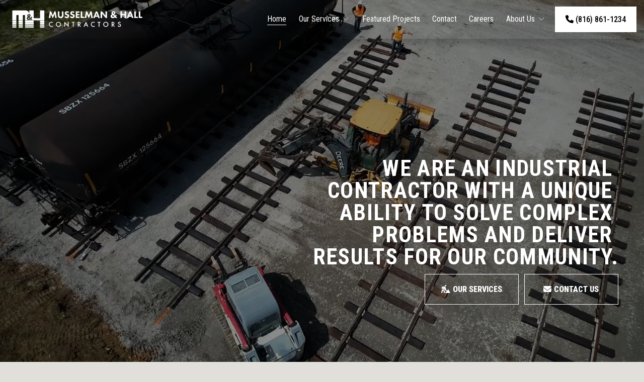

--- FILE ---
content_type: text/html;charset=utf-8
request_url: https://musselmanandhall.com/
body_size: 27273
content:
<!doctype html>
<html xmlns:og="http://opengraphprotocol.org/schema/" xmlns:fb="http://www.facebook.com/2008/fbml" lang="en-US"  >
  <head>
    <meta http-equiv="X-UA-Compatible" content="IE=edge,chrome=1">
    <meta name="viewport" content="width=device-width, initial-scale=1">
    <!-- This is Squarespace. --><!-- musselmanandhall -->
<base href="">
<meta charset="utf-8" />
<title>Musselman &amp; Hall Contractors</title>
<meta http-equiv="Accept-CH" content="Sec-CH-UA-Platform-Version, Sec-CH-UA-Model" /><link rel="icon" type="image/x-icon" media="(prefers-color-scheme: light)" href="https://images.squarespace-cdn.com/content/v1/66f32cd318c99c01900443bb/e4658c06-3278-4854-a3a5-73cbd8a06a65/favicon.ico?format=100w"/>
<link rel="icon" type="image/x-icon" media="(prefers-color-scheme: dark)" href="https://images.squarespace-cdn.com/content/v1/66f32cd318c99c01900443bb/31019bab-f714-4755-9e4e-ebc3b8931694/favicon.ico?format=100w"/>
<link rel="canonical" href="https://musselmanandhall.com"/>
<meta property="og:site_name" content="Musselman &amp; Hall Contractors"/>
<meta property="og:title" content="Musselman &amp; Hall Contractors"/>
<meta property="og:url" content="https://musselmanandhall.com"/>
<meta property="og:type" content="website"/>
<meta property="og:description" content="Concrete, Asphalt and Railroad Construction - Musselman and Hall Contractors. More than a century of construction heritage distinguishes Musselman and Hall Contractors as one of the mid-west's longest-standing general contractors."/>
<meta property="og:image" content="http://static1.squarespace.com/static/66f32cd318c99c01900443bb/t/67463a5947aace1a9cd35199/1732655705672/M%26H+Social.png?format=1500w"/>
<meta property="og:image:width" content="1500"/>
<meta property="og:image:height" content="1000"/>
<meta itemprop="name" content="Musselman &amp; Hall Contractors"/>
<meta itemprop="url" content="https://musselmanandhall.com"/>
<meta itemprop="description" content="Concrete, Asphalt and Railroad Construction - Musselman and Hall Contractors. More than a century of construction heritage distinguishes Musselman and Hall Contractors as one of the mid-west's longest-standing general contractors."/>
<meta itemprop="thumbnailUrl" content="http://static1.squarespace.com/static/66f32cd318c99c01900443bb/t/67463a5947aace1a9cd35199/1732655705672/M%26H+Social.png?format=1500w"/>
<link rel="image_src" href="http://static1.squarespace.com/static/66f32cd318c99c01900443bb/t/67463a5947aace1a9cd35199/1732655705672/M%26H+Social.png?format=1500w" />
<meta itemprop="image" content="http://static1.squarespace.com/static/66f32cd318c99c01900443bb/t/67463a5947aace1a9cd35199/1732655705672/M%26H+Social.png?format=1500w"/>
<meta name="twitter:title" content="Musselman &amp; Hall Contractors"/>
<meta name="twitter:image" content="http://static1.squarespace.com/static/66f32cd318c99c01900443bb/t/67463a5947aace1a9cd35199/1732655705672/M%26H+Social.png?format=1500w"/>
<meta name="twitter:url" content="https://musselmanandhall.com"/>
<meta name="twitter:card" content="summary"/>
<meta name="twitter:description" content="Concrete, Asphalt and Railroad Construction - Musselman and Hall Contractors. More than a century of construction heritage distinguishes Musselman and Hall Contractors as one of the mid-west's longest-standing general contractors."/>
<meta name="description" content="Concrete, Asphalt and Railroad Construction - Musselman and Hall 
Contractors. More than a century of construction heritage distinguishes 
Musselman and Hall Contractors as one of the mid-west's longest-standing 
general contractors." />
<link rel="preconnect" href="https://images.squarespace-cdn.com">
<link rel="preconnect" href="https://fonts.gstatic.com" crossorigin>
<link rel="stylesheet" href="https://fonts.googleapis.com/css2?family=Roboto+Condensed:ital,wght@0,100;0,400;0,500;0,700;0,900;1,100;1,400;1,700"><script type="text/javascript" crossorigin="anonymous" defer="true" nomodule="nomodule" src="//assets.squarespace.com/@sqs/polyfiller/1.6/legacy.js"></script>
<script type="text/javascript" crossorigin="anonymous" defer="true" src="//assets.squarespace.com/@sqs/polyfiller/1.6/modern.js"></script>
<script type="text/javascript">SQUARESPACE_ROLLUPS = {};</script>
<script>(function(rollups, name) { if (!rollups[name]) { rollups[name] = {}; } rollups[name].js = ["//assets.squarespace.com/universal/scripts-compressed/extract-css-runtime-c5774f864f44cefb-min.en-US.js"]; })(SQUARESPACE_ROLLUPS, 'squarespace-extract_css_runtime');</script>
<script crossorigin="anonymous" src="//assets.squarespace.com/universal/scripts-compressed/extract-css-runtime-c5774f864f44cefb-min.en-US.js" defer ></script><script>(function(rollups, name) { if (!rollups[name]) { rollups[name] = {}; } rollups[name].js = ["//assets.squarespace.com/universal/scripts-compressed/extract-css-moment-js-vendor-6f2a1f6ec9a41489-min.en-US.js"]; })(SQUARESPACE_ROLLUPS, 'squarespace-extract_css_moment_js_vendor');</script>
<script crossorigin="anonymous" src="//assets.squarespace.com/universal/scripts-compressed/extract-css-moment-js-vendor-6f2a1f6ec9a41489-min.en-US.js" defer ></script><script>(function(rollups, name) { if (!rollups[name]) { rollups[name] = {}; } rollups[name].js = ["//assets.squarespace.com/universal/scripts-compressed/cldr-resource-pack-22ed584d99d9b83d-min.en-US.js"]; })(SQUARESPACE_ROLLUPS, 'squarespace-cldr_resource_pack');</script>
<script crossorigin="anonymous" src="//assets.squarespace.com/universal/scripts-compressed/cldr-resource-pack-22ed584d99d9b83d-min.en-US.js" defer ></script><script>(function(rollups, name) { if (!rollups[name]) { rollups[name] = {}; } rollups[name].js = ["//assets.squarespace.com/universal/scripts-compressed/common-vendors-stable-fbd854d40b0804b7-min.en-US.js"]; })(SQUARESPACE_ROLLUPS, 'squarespace-common_vendors_stable');</script>
<script crossorigin="anonymous" src="//assets.squarespace.com/universal/scripts-compressed/common-vendors-stable-fbd854d40b0804b7-min.en-US.js" defer ></script><script>(function(rollups, name) { if (!rollups[name]) { rollups[name] = {}; } rollups[name].js = ["//assets.squarespace.com/universal/scripts-compressed/common-vendors-7052b75402b03b15-min.en-US.js"]; })(SQUARESPACE_ROLLUPS, 'squarespace-common_vendors');</script>
<script crossorigin="anonymous" src="//assets.squarespace.com/universal/scripts-compressed/common-vendors-7052b75402b03b15-min.en-US.js" defer ></script><script>(function(rollups, name) { if (!rollups[name]) { rollups[name] = {}; } rollups[name].js = ["//assets.squarespace.com/universal/scripts-compressed/common-464a82bb0c34f132-min.en-US.js"]; })(SQUARESPACE_ROLLUPS, 'squarespace-common');</script>
<script crossorigin="anonymous" src="//assets.squarespace.com/universal/scripts-compressed/common-464a82bb0c34f132-min.en-US.js" defer ></script><script>(function(rollups, name) { if (!rollups[name]) { rollups[name] = {}; } rollups[name].js = ["//assets.squarespace.com/universal/scripts-compressed/user-account-core-1b2bcf21f9531ec4-min.en-US.js"]; })(SQUARESPACE_ROLLUPS, 'squarespace-user_account_core');</script>
<script crossorigin="anonymous" src="//assets.squarespace.com/universal/scripts-compressed/user-account-core-1b2bcf21f9531ec4-min.en-US.js" defer ></script><script>(function(rollups, name) { if (!rollups[name]) { rollups[name] = {}; } rollups[name].css = ["//assets.squarespace.com/universal/styles-compressed/user-account-core-70c8115da1e1c15c-min.en-US.css"]; })(SQUARESPACE_ROLLUPS, 'squarespace-user_account_core');</script>
<link rel="stylesheet" type="text/css" href="//assets.squarespace.com/universal/styles-compressed/user-account-core-70c8115da1e1c15c-min.en-US.css"><script>(function(rollups, name) { if (!rollups[name]) { rollups[name] = {}; } rollups[name].js = ["//assets.squarespace.com/universal/scripts-compressed/performance-ad9e27deecfccdcd-min.en-US.js"]; })(SQUARESPACE_ROLLUPS, 'squarespace-performance');</script>
<script crossorigin="anonymous" src="//assets.squarespace.com/universal/scripts-compressed/performance-ad9e27deecfccdcd-min.en-US.js" defer ></script><script data-name="static-context">Static = window.Static || {}; Static.SQUARESPACE_CONTEXT = {"betaFeatureFlags":["enable_form_submission_trigger","nested_categories","member_areas_feature","marketing_landing_page","modernized-pdp-m2-enabled","scripts_defer","new_stacked_index","i18n_beta_website_locales","campaigns_thumbnail_layout","commerce-product-forms-rendering","override_block_styles","campaigns_import_discounts","campaigns_merch_state","campaigns_discount_section_in_blasts","campaigns_discount_section_in_automations","section-sdk-plp-list-view-atc-button-enabled","contacts_and_campaigns_redesign","marketing_automations","supports_versioned_template_assets","campaigns_new_image_layout_picker"],"facebookAppId":"314192535267336","facebookApiVersion":"v6.0","rollups":{"squarespace-announcement-bar":{"js":"//assets.squarespace.com/universal/scripts-compressed/announcement-bar-cbedc76c6324797f-min.en-US.js"},"squarespace-audio-player":{"css":"//assets.squarespace.com/universal/styles-compressed/audio-player-b05f5197a871c566-min.en-US.css","js":"//assets.squarespace.com/universal/scripts-compressed/audio-player-da2700baaad04b07-min.en-US.js"},"squarespace-blog-collection-list":{"css":"//assets.squarespace.com/universal/styles-compressed/blog-collection-list-b4046463b72f34e2-min.en-US.css","js":"//assets.squarespace.com/universal/scripts-compressed/blog-collection-list-f78db80fc1cd6fce-min.en-US.js"},"squarespace-calendar-block-renderer":{"css":"//assets.squarespace.com/universal/styles-compressed/calendar-block-renderer-b72d08ba4421f5a0-min.en-US.css","js":"//assets.squarespace.com/universal/scripts-compressed/calendar-block-renderer-867a1d519964ab77-min.en-US.js"},"squarespace-chartjs-helpers":{"css":"//assets.squarespace.com/universal/styles-compressed/chartjs-helpers-96b256171ee039c1-min.en-US.css","js":"//assets.squarespace.com/universal/scripts-compressed/chartjs-helpers-4fd57f343946d08e-min.en-US.js"},"squarespace-comments":{"css":"//assets.squarespace.com/universal/styles-compressed/comments-621cedd89299c26d-min.en-US.css","js":"//assets.squarespace.com/universal/scripts-compressed/comments-cc444fae3fead46c-min.en-US.js"},"squarespace-custom-css-popup":{"css":"//assets.squarespace.com/universal/styles-compressed/custom-css-popup-2521e9fac704ef13-min.en-US.css","js":"//assets.squarespace.com/universal/scripts-compressed/custom-css-popup-a8c3b9321145de8d-min.en-US.js"},"squarespace-dialog":{"css":"//assets.squarespace.com/universal/styles-compressed/dialog-f9093f2d526b94df-min.en-US.css","js":"//assets.squarespace.com/universal/scripts-compressed/dialog-45f2a86bb0fad8dc-min.en-US.js"},"squarespace-events-collection":{"css":"//assets.squarespace.com/universal/styles-compressed/events-collection-b72d08ba4421f5a0-min.en-US.css","js":"//assets.squarespace.com/universal/scripts-compressed/events-collection-14cfd7ddff021d8b-min.en-US.js"},"squarespace-form-rendering-utils":{"js":"//assets.squarespace.com/universal/scripts-compressed/form-rendering-utils-2823e76ff925bfc2-min.en-US.js"},"squarespace-forms":{"css":"//assets.squarespace.com/universal/styles-compressed/forms-0afd3c6ac30bbab1-min.en-US.css","js":"//assets.squarespace.com/universal/scripts-compressed/forms-9b71770e3caa3dc7-min.en-US.js"},"squarespace-gallery-collection-list":{"css":"//assets.squarespace.com/universal/styles-compressed/gallery-collection-list-b4046463b72f34e2-min.en-US.css","js":"//assets.squarespace.com/universal/scripts-compressed/gallery-collection-list-07747667a3187b76-min.en-US.js"},"squarespace-image-zoom":{"css":"//assets.squarespace.com/universal/styles-compressed/image-zoom-b4046463b72f34e2-min.en-US.css","js":"//assets.squarespace.com/universal/scripts-compressed/image-zoom-60c18dc5f8f599ea-min.en-US.js"},"squarespace-pinterest":{"css":"//assets.squarespace.com/universal/styles-compressed/pinterest-b4046463b72f34e2-min.en-US.css","js":"//assets.squarespace.com/universal/scripts-compressed/pinterest-11a90aa8ae197c86-min.en-US.js"},"squarespace-popup-overlay":{"css":"//assets.squarespace.com/universal/styles-compressed/popup-overlay-b742b752f5880972-min.en-US.css","js":"//assets.squarespace.com/universal/scripts-compressed/popup-overlay-2b60d0db5b93df47-min.en-US.js"},"squarespace-product-quick-view":{"css":"//assets.squarespace.com/universal/styles-compressed/product-quick-view-38b079e24749700e-min.en-US.css","js":"//assets.squarespace.com/universal/scripts-compressed/product-quick-view-92a3774035ca7328-min.en-US.js"},"squarespace-products-collection-item-v2":{"css":"//assets.squarespace.com/universal/styles-compressed/products-collection-item-v2-b4046463b72f34e2-min.en-US.css","js":"//assets.squarespace.com/universal/scripts-compressed/products-collection-item-v2-e3a3f101748fca6e-min.en-US.js"},"squarespace-products-collection-list-v2":{"css":"//assets.squarespace.com/universal/styles-compressed/products-collection-list-v2-b4046463b72f34e2-min.en-US.css","js":"//assets.squarespace.com/universal/scripts-compressed/products-collection-list-v2-eedc544f4cc56af4-min.en-US.js"},"squarespace-search-page":{"css":"//assets.squarespace.com/universal/styles-compressed/search-page-90a67fc09b9b32c6-min.en-US.css","js":"//assets.squarespace.com/universal/scripts-compressed/search-page-e64261438cc72da8-min.en-US.js"},"squarespace-search-preview":{"js":"//assets.squarespace.com/universal/scripts-compressed/search-preview-5d7891e0abe27f45-min.en-US.js"},"squarespace-simple-liking":{"css":"//assets.squarespace.com/universal/styles-compressed/simple-liking-701bf8bbc05ec6aa-min.en-US.css","js":"//assets.squarespace.com/universal/scripts-compressed/simple-liking-c63bf8989a1c119a-min.en-US.js"},"squarespace-social-buttons":{"css":"//assets.squarespace.com/universal/styles-compressed/social-buttons-95032e5fa98e47a5-min.en-US.css","js":"//assets.squarespace.com/universal/scripts-compressed/social-buttons-0839ae7d1715ddd3-min.en-US.js"},"squarespace-tourdates":{"css":"//assets.squarespace.com/universal/styles-compressed/tourdates-b4046463b72f34e2-min.en-US.css","js":"//assets.squarespace.com/universal/scripts-compressed/tourdates-3d0769ff3268f527-min.en-US.js"},"squarespace-website-overlays-manager":{"css":"//assets.squarespace.com/universal/styles-compressed/website-overlays-manager-07ea5a4e004e6710-min.en-US.css","js":"//assets.squarespace.com/universal/scripts-compressed/website-overlays-manager-532fc21fb15f0ba1-min.en-US.js"}},"pageType":2,"website":{"id":"66f32cd318c99c01900443bb","identifier":"musselmanandhall","websiteType":1,"contentModifiedOn":1757689143754,"cloneable":false,"hasBeenCloneable":false,"siteStatus":{},"language":"en-US","translationLocale":"en-US","formattingLocale":"en-US","timeZone":"America/Chicago","machineTimeZoneOffset":-21600000,"timeZoneOffset":-21600000,"timeZoneAbbr":"CST","siteTitle":"Musselman & Hall Contractors","fullSiteTitle":"Musselman & Hall Contractors","location":{"mapLat":38.9372634,"mapLng":-94.6633446,"addressTitle":"Musselman & Hall Contractors - Corporate Headquarters","addressLine1":"10561 Barkley Street, Suite 340","addressLine2":"Overland Park, KS, 66212","addressCountry":"United States"},"logoImageId":"66f32fd9b31f3d132c0ae8fd","socialLogoImageId":"67463a5947aace1a9cd35199","shareButtonOptions":{"1":true,"7":true,"8":true,"4":true,"2":true,"3":true,"6":true},"logoImageUrl":"//images.squarespace-cdn.com/content/v1/66f32cd318c99c01900443bb/5614eed5-1566-4f93-99ac-f89d43cfb2d9/M%26H+Logo+2023+%28White%2C+Text+on+Right%29.png","socialLogoImageUrl":"//images.squarespace-cdn.com/content/v1/66f32cd318c99c01900443bb/f121f3ac-f8c4-4d60-8991-998811299e38/M%26H+Social.png","authenticUrl":"https://musselmanandhall.com","internalUrl":"https://musselmanandhall.squarespace.com","baseUrl":"https://musselmanandhall.com","primaryDomain":"musselmanandhall.com","sslSetting":3,"isHstsEnabled":true,"socialAccounts":[{"serviceId":60,"screenname":"Facebook","addedOn":1727225973825,"profileUrl":"https://www.facebook.com/pg/MusselmanHall","iconEnabled":true,"serviceName":"facebook-unauth"},{"serviceId":62,"screenname":"Twitter","addedOn":1727225981022,"profileUrl":"https://twitter.com/Musselman_Hall","iconEnabled":true,"serviceName":"twitter-unauth"},{"serviceId":65,"screenname":"LinkedIn","addedOn":1727225988321,"profileUrl":"https://www.linkedin.com/company/musselman-&amp;-hall-contractors-llc/","iconEnabled":true,"serviceName":"linkedin-unauth"},{"serviceId":64,"screenname":"Instagram","addedOn":1727225991952,"profileUrl":"https://www.instagram.com/musselmanandhall/","iconEnabled":true,"serviceName":"instagram-unauth"}],"typekitId":"","statsMigrated":false,"imageMetadataProcessingEnabled":false,"screenshotId":"1c8a354ab119cbddec86bea4400f62959393d05b70cb60c77e8765a405bb56ac","captchaSettings":{"enabledForDonations":false},"showOwnerLogin":false},"websiteSettings":{"id":"66f32cd418c99c01900443c1","websiteId":"66f32cd318c99c01900443bb","subjects":[],"country":"US","state":"KS","simpleLikingEnabled":true,"mobileInfoBarSettings":{"style":1,"isContactEmailEnabled":false,"isContactPhoneNumberEnabled":false,"isLocationEnabled":false,"isBusinessHoursEnabled":false},"announcementBarSettings":{"style":1,"text":"<p>Musselman &amp; Hall News: Ut enim ad minim veniam, quis nostrud exercitation ullamco laboris nisi ut aliquip ex ea commodo consequat.</p>"},"commentLikesAllowed":true,"commentAnonAllowed":true,"commentThreaded":true,"commentApprovalRequired":false,"commentAvatarsOn":true,"commentSortType":2,"commentFlagThreshold":0,"commentFlagsAllowed":true,"commentEnableByDefault":true,"commentDisableAfterDaysDefault":0,"disqusShortname":"","commentsEnabled":false,"contactPhoneNumber":"(816) 861-1234","businessHours":{"monday":{"text":"7am - 5pm","ranges":[{"from":420,"to":1020}]},"tuesday":{"text":"7am - 5pm","ranges":[{"from":420,"to":1020}]},"wednesday":{"text":"7am - 5pm","ranges":[{"from":420,"to":1020}]},"thursday":{"text":"7am - 5pm","ranges":[{"from":420,"to":1020}]},"friday":{"text":"7am - 5pm","ranges":[{"from":420,"to":1020}]},"saturday":{"text":"Closed","ranges":[{}]},"sunday":{"text":"Closed","ranges":[{}]}},"storeSettings":{"returnPolicy":null,"termsOfService":null,"privacyPolicy":null,"expressCheckout":false,"continueShoppingLinkUrl":"/","useLightCart":false,"showNoteField":false,"shippingCountryDefaultValue":"US","billToShippingDefaultValue":false,"showShippingPhoneNumber":true,"isShippingPhoneRequired":false,"showBillingPhoneNumber":true,"isBillingPhoneRequired":false,"currenciesSupported":["USD","CAD","GBP","AUD","EUR","CHF","NOK","SEK","DKK","NZD","SGD","MXN","HKD","CZK","ILS","MYR","RUB","PHP","PLN","THB","BRL","ARS","COP","IDR","INR","JPY","ZAR"],"defaultCurrency":"USD","selectedCurrency":"USD","measurementStandard":1,"showCustomCheckoutForm":false,"checkoutPageMarketingOptInEnabled":true,"enableMailingListOptInByDefault":false,"sameAsRetailLocation":false,"merchandisingSettings":{"scarcityEnabledOnProductItems":false,"scarcityEnabledOnProductBlocks":false,"scarcityMessageType":"DEFAULT_SCARCITY_MESSAGE","scarcityThreshold":10,"multipleQuantityAllowedForServices":true,"restockNotificationsEnabled":false,"restockNotificationsSuccessText":"","restockNotificationsMailingListSignUpEnabled":false,"relatedProductsEnabled":false,"relatedProductsOrdering":"random","soldOutVariantsDropdownDisabled":false,"productComposerOptedIn":false,"productComposerABTestOptedOut":false,"productReviewsEnabled":false},"minimumOrderSubtotalEnabled":false,"minimumOrderSubtotal":{"currency":"USD","value":"0.00"},"addToCartConfirmationType":2,"isLive":false,"multipleQuantityAllowedForServices":true},"useEscapeKeyToLogin":false,"ssBadgeType":1,"ssBadgePosition":4,"ssBadgeVisibility":1,"ssBadgeDevices":1,"pinterestOverlayOptions":{"mode":"disabled"},"userAccountsSettings":{"loginAllowed":true,"signupAllowed":true}},"cookieSettings":{"isCookieBannerEnabled":false,"isRestrictiveCookiePolicyEnabled":false,"cookieBannerText":"","cookieBannerTheme":"","cookieBannerVariant":"","cookieBannerPosition":"","cookieBannerCtaVariant":"","cookieBannerCtaText":"","cookieBannerAcceptType":"OPT_IN","cookieBannerOptOutCtaText":"","cookieBannerHasOptOut":false,"cookieBannerHasManageCookies":true,"cookieBannerManageCookiesLabel":"","cookieBannerSavedPreferencesText":"","cookieBannerSavedPreferencesLayout":"PILL"},"websiteCloneable":false,"collection":{"title":"Home","id":"66f32d980f6bd82991dc724f","fullUrl":"/","type":10,"permissionType":1},"subscribed":false,"appDomain":"squarespace.com","templateTweakable":true,"tweakJSON":{"form-use-theme-colors":"true","header-logo-height":"50px","header-mobile-logo-max-height":"30px","header-vert-padding":"1vw","header-width":"Full","maxPageWidth":"1400px","mobile-header-vert-padding":"6vw","pagePadding":"4vw","tweak-blog-alternating-side-by-side-image-aspect-ratio":"1:1 Square","tweak-blog-alternating-side-by-side-image-spacing":"6%","tweak-blog-alternating-side-by-side-meta-spacing":"20px","tweak-blog-alternating-side-by-side-primary-meta":"Categories","tweak-blog-alternating-side-by-side-read-more-spacing":"20px","tweak-blog-alternating-side-by-side-secondary-meta":"Date","tweak-blog-basic-grid-columns":"3","tweak-blog-basic-grid-image-aspect-ratio":"3:2 Standard","tweak-blog-basic-grid-image-spacing":"35px","tweak-blog-basic-grid-meta-spacing":"25px","tweak-blog-basic-grid-primary-meta":"Categories","tweak-blog-basic-grid-read-more-spacing":"20px","tweak-blog-basic-grid-secondary-meta":"Date","tweak-blog-item-custom-width":"50","tweak-blog-item-show-author-profile":"false","tweak-blog-item-width":"Medium","tweak-blog-masonry-columns":"2","tweak-blog-masonry-horizontal-spacing":"30px","tweak-blog-masonry-image-spacing":"20px","tweak-blog-masonry-meta-spacing":"20px","tweak-blog-masonry-primary-meta":"Categories","tweak-blog-masonry-read-more-spacing":"20px","tweak-blog-masonry-secondary-meta":"Date","tweak-blog-masonry-vertical-spacing":"30px","tweak-blog-side-by-side-image-aspect-ratio":"1:1 Square","tweak-blog-side-by-side-image-spacing":"3%","tweak-blog-side-by-side-meta-spacing":"20px","tweak-blog-side-by-side-primary-meta":"Categories","tweak-blog-side-by-side-read-more-spacing":"0px","tweak-blog-side-by-side-secondary-meta":"None","tweak-blog-single-column-image-spacing":"38px","tweak-blog-single-column-meta-spacing":"30px","tweak-blog-single-column-primary-meta":"Categories","tweak-blog-single-column-read-more-spacing":"15px","tweak-blog-single-column-secondary-meta":"Date","tweak-events-stacked-show-thumbnails":"true","tweak-events-stacked-thumbnail-size":"3:2 Standard","tweak-fixed-header":"true","tweak-fixed-header-style":"Basic","tweak-global-animations-animation-curve":"ease","tweak-global-animations-animation-delay":"0.6s","tweak-global-animations-animation-duration":"0.90s","tweak-global-animations-animation-style":"fade","tweak-global-animations-animation-type":"none","tweak-global-animations-complexity-level":"detailed","tweak-global-animations-enabled":"false","tweak-portfolio-grid-basic-custom-height":"10","tweak-portfolio-grid-overlay-custom-height":"34","tweak-portfolio-hover-follow-acceleration":"10%","tweak-portfolio-hover-follow-animation-duration":"Fast","tweak-portfolio-hover-follow-animation-type":"Fade","tweak-portfolio-hover-follow-delimiter":"Forward Slash","tweak-portfolio-hover-follow-front":"false","tweak-portfolio-hover-follow-layout":"Inline","tweak-portfolio-hover-follow-size":"50","tweak-portfolio-hover-follow-text-spacing-x":"1.5","tweak-portfolio-hover-follow-text-spacing-y":"0.52","tweak-portfolio-hover-static-animation-duration":"Fast","tweak-portfolio-hover-static-animation-type":"Scale Up","tweak-portfolio-hover-static-delimiter":"Forward Slash","tweak-portfolio-hover-static-front":"true","tweak-portfolio-hover-static-layout":"Inline","tweak-portfolio-hover-static-size":"53","tweak-portfolio-hover-static-text-spacing-x":"1.5","tweak-portfolio-hover-static-text-spacing-y":"0.56","tweak-portfolio-index-background-animation-duration":"Medium","tweak-portfolio-index-background-animation-type":"Fade","tweak-portfolio-index-background-custom-height":"50","tweak-portfolio-index-background-delimiter":"None","tweak-portfolio-index-background-height":"Small","tweak-portfolio-index-background-horizontal-alignment":"Center","tweak-portfolio-index-background-link-format":"Stacked","tweak-portfolio-index-background-persist":"false","tweak-portfolio-index-background-vertical-alignment":"Top","tweak-portfolio-index-background-width":"Full Bleed","tweak-product-basic-item-click-action":"None","tweak-product-basic-item-gallery-aspect-ratio":"3:4 Three-Four (Vertical)","tweak-product-basic-item-gallery-design":"Slideshow","tweak-product-basic-item-gallery-width":"50%","tweak-product-basic-item-hover-action":"None","tweak-product-basic-item-image-spacing":"2vw","tweak-product-basic-item-image-zoom-factor":"2","tweak-product-basic-item-product-variant-display":"Dropdown","tweak-product-basic-item-thumbnail-placement":"Side","tweak-product-basic-item-variant-picker-layout":"Dropdowns","tweak-products-add-to-cart-button":"false","tweak-products-columns":"2","tweak-products-gutter-column":"2vw","tweak-products-gutter-row":"5vw","tweak-products-header-text-alignment":"Middle","tweak-products-image-aspect-ratio":"1:1 Square","tweak-products-image-text-spacing":"1.5vw","tweak-products-mobile-columns":"1","tweak-products-text-alignment":"Left","tweak-products-width":"Full","tweak-transparent-header":"true"},"templateId":"5c5a519771c10ba3470d8101","templateVersion":"7.1","pageFeatures":[1,2,4],"gmRenderKey":"QUl6YVN5Q0JUUk9xNkx1dkZfSUUxcjQ2LVQ0QWVUU1YtMGQ3bXk4","templateScriptsRootUrl":"https://static1.squarespace.com/static/vta/5c5a519771c10ba3470d8101/scripts/","impersonatedSession":false,"tzData":{"zones":[[-360,"US","C%sT",null]],"rules":{"US":[[1967,2006,null,"Oct","lastSun","2:00","0","S"],[1987,2006,null,"Apr","Sun>=1","2:00","1:00","D"],[2007,"max",null,"Mar","Sun>=8","2:00","1:00","D"],[2007,"max",null,"Nov","Sun>=1","2:00","0","S"]]}},"showAnnouncementBar":false,"recaptchaEnterpriseContext":{"recaptchaEnterpriseSiteKey":"6LdDFQwjAAAAAPigEvvPgEVbb7QBm-TkVJdDTlAv"},"i18nContext":{"timeZoneData":{"id":"America/Chicago","name":"Central Time"}},"env":"PRODUCTION","visitorFormContext":{"formFieldFormats":{"countries":[{"name":"Afghanistan","code":"AF","phoneCode":"+93"},{"name":"\u00C5land Islands","code":"AX","phoneCode":"+358"},{"name":"Albania","code":"AL","phoneCode":"+355"},{"name":"Algeria","code":"DZ","phoneCode":"+213"},{"name":"American Samoa","code":"AS","phoneCode":"+1"},{"name":"Andorra","code":"AD","phoneCode":"+376"},{"name":"Angola","code":"AO","phoneCode":"+244"},{"name":"Anguilla","code":"AI","phoneCode":"+1"},{"name":"Antigua & Barbuda","code":"AG","phoneCode":"+1"},{"name":"Argentina","code":"AR","phoneCode":"+54"},{"name":"Armenia","code":"AM","phoneCode":"+374"},{"name":"Aruba","code":"AW","phoneCode":"+297"},{"name":"Ascension Island","code":"AC","phoneCode":"+247"},{"name":"Australia","code":"AU","phoneCode":"+61"},{"name":"Austria","code":"AT","phoneCode":"+43"},{"name":"Azerbaijan","code":"AZ","phoneCode":"+994"},{"name":"Bahamas","code":"BS","phoneCode":"+1"},{"name":"Bahrain","code":"BH","phoneCode":"+973"},{"name":"Bangladesh","code":"BD","phoneCode":"+880"},{"name":"Barbados","code":"BB","phoneCode":"+1"},{"name":"Belarus","code":"BY","phoneCode":"+375"},{"name":"Belgium","code":"BE","phoneCode":"+32"},{"name":"Belize","code":"BZ","phoneCode":"+501"},{"name":"Benin","code":"BJ","phoneCode":"+229"},{"name":"Bermuda","code":"BM","phoneCode":"+1"},{"name":"Bhutan","code":"BT","phoneCode":"+975"},{"name":"Bolivia","code":"BO","phoneCode":"+591"},{"name":"Bosnia & Herzegovina","code":"BA","phoneCode":"+387"},{"name":"Botswana","code":"BW","phoneCode":"+267"},{"name":"Brazil","code":"BR","phoneCode":"+55"},{"name":"British Indian Ocean Territory","code":"IO","phoneCode":"+246"},{"name":"British Virgin Islands","code":"VG","phoneCode":"+1"},{"name":"Brunei","code":"BN","phoneCode":"+673"},{"name":"Bulgaria","code":"BG","phoneCode":"+359"},{"name":"Burkina Faso","code":"BF","phoneCode":"+226"},{"name":"Burundi","code":"BI","phoneCode":"+257"},{"name":"Cambodia","code":"KH","phoneCode":"+855"},{"name":"Cameroon","code":"CM","phoneCode":"+237"},{"name":"Canada","code":"CA","phoneCode":"+1"},{"name":"Cape Verde","code":"CV","phoneCode":"+238"},{"name":"Caribbean Netherlands","code":"BQ","phoneCode":"+599"},{"name":"Cayman Islands","code":"KY","phoneCode":"+1"},{"name":"Central African Republic","code":"CF","phoneCode":"+236"},{"name":"Chad","code":"TD","phoneCode":"+235"},{"name":"Chile","code":"CL","phoneCode":"+56"},{"name":"China","code":"CN","phoneCode":"+86"},{"name":"Christmas Island","code":"CX","phoneCode":"+61"},{"name":"Cocos (Keeling) Islands","code":"CC","phoneCode":"+61"},{"name":"Colombia","code":"CO","phoneCode":"+57"},{"name":"Comoros","code":"KM","phoneCode":"+269"},{"name":"Congo - Brazzaville","code":"CG","phoneCode":"+242"},{"name":"Congo - Kinshasa","code":"CD","phoneCode":"+243"},{"name":"Cook Islands","code":"CK","phoneCode":"+682"},{"name":"Costa Rica","code":"CR","phoneCode":"+506"},{"name":"C\u00F4te d\u2019Ivoire","code":"CI","phoneCode":"+225"},{"name":"Croatia","code":"HR","phoneCode":"+385"},{"name":"Cuba","code":"CU","phoneCode":"+53"},{"name":"Cura\u00E7ao","code":"CW","phoneCode":"+599"},{"name":"Cyprus","code":"CY","phoneCode":"+357"},{"name":"Czechia","code":"CZ","phoneCode":"+420"},{"name":"Denmark","code":"DK","phoneCode":"+45"},{"name":"Djibouti","code":"DJ","phoneCode":"+253"},{"name":"Dominica","code":"DM","phoneCode":"+1"},{"name":"Dominican Republic","code":"DO","phoneCode":"+1"},{"name":"Ecuador","code":"EC","phoneCode":"+593"},{"name":"Egypt","code":"EG","phoneCode":"+20"},{"name":"El Salvador","code":"SV","phoneCode":"+503"},{"name":"Equatorial Guinea","code":"GQ","phoneCode":"+240"},{"name":"Eritrea","code":"ER","phoneCode":"+291"},{"name":"Estonia","code":"EE","phoneCode":"+372"},{"name":"Eswatini","code":"SZ","phoneCode":"+268"},{"name":"Ethiopia","code":"ET","phoneCode":"+251"},{"name":"Falkland Islands","code":"FK","phoneCode":"+500"},{"name":"Faroe Islands","code":"FO","phoneCode":"+298"},{"name":"Fiji","code":"FJ","phoneCode":"+679"},{"name":"Finland","code":"FI","phoneCode":"+358"},{"name":"France","code":"FR","phoneCode":"+33"},{"name":"French Guiana","code":"GF","phoneCode":"+594"},{"name":"French Polynesia","code":"PF","phoneCode":"+689"},{"name":"Gabon","code":"GA","phoneCode":"+241"},{"name":"Gambia","code":"GM","phoneCode":"+220"},{"name":"Georgia","code":"GE","phoneCode":"+995"},{"name":"Germany","code":"DE","phoneCode":"+49"},{"name":"Ghana","code":"GH","phoneCode":"+233"},{"name":"Gibraltar","code":"GI","phoneCode":"+350"},{"name":"Greece","code":"GR","phoneCode":"+30"},{"name":"Greenland","code":"GL","phoneCode":"+299"},{"name":"Grenada","code":"GD","phoneCode":"+1"},{"name":"Guadeloupe","code":"GP","phoneCode":"+590"},{"name":"Guam","code":"GU","phoneCode":"+1"},{"name":"Guatemala","code":"GT","phoneCode":"+502"},{"name":"Guernsey","code":"GG","phoneCode":"+44"},{"name":"Guinea","code":"GN","phoneCode":"+224"},{"name":"Guinea-Bissau","code":"GW","phoneCode":"+245"},{"name":"Guyana","code":"GY","phoneCode":"+592"},{"name":"Haiti","code":"HT","phoneCode":"+509"},{"name":"Honduras","code":"HN","phoneCode":"+504"},{"name":"Hong Kong SAR China","code":"HK","phoneCode":"+852"},{"name":"Hungary","code":"HU","phoneCode":"+36"},{"name":"Iceland","code":"IS","phoneCode":"+354"},{"name":"India","code":"IN","phoneCode":"+91"},{"name":"Indonesia","code":"ID","phoneCode":"+62"},{"name":"Iran","code":"IR","phoneCode":"+98"},{"name":"Iraq","code":"IQ","phoneCode":"+964"},{"name":"Ireland","code":"IE","phoneCode":"+353"},{"name":"Isle of Man","code":"IM","phoneCode":"+44"},{"name":"Israel","code":"IL","phoneCode":"+972"},{"name":"Italy","code":"IT","phoneCode":"+39"},{"name":"Jamaica","code":"JM","phoneCode":"+1"},{"name":"Japan","code":"JP","phoneCode":"+81"},{"name":"Jersey","code":"JE","phoneCode":"+44"},{"name":"Jordan","code":"JO","phoneCode":"+962"},{"name":"Kazakhstan","code":"KZ","phoneCode":"+7"},{"name":"Kenya","code":"KE","phoneCode":"+254"},{"name":"Kiribati","code":"KI","phoneCode":"+686"},{"name":"Kosovo","code":"XK","phoneCode":"+383"},{"name":"Kuwait","code":"KW","phoneCode":"+965"},{"name":"Kyrgyzstan","code":"KG","phoneCode":"+996"},{"name":"Laos","code":"LA","phoneCode":"+856"},{"name":"Latvia","code":"LV","phoneCode":"+371"},{"name":"Lebanon","code":"LB","phoneCode":"+961"},{"name":"Lesotho","code":"LS","phoneCode":"+266"},{"name":"Liberia","code":"LR","phoneCode":"+231"},{"name":"Libya","code":"LY","phoneCode":"+218"},{"name":"Liechtenstein","code":"LI","phoneCode":"+423"},{"name":"Lithuania","code":"LT","phoneCode":"+370"},{"name":"Luxembourg","code":"LU","phoneCode":"+352"},{"name":"Macao SAR China","code":"MO","phoneCode":"+853"},{"name":"Madagascar","code":"MG","phoneCode":"+261"},{"name":"Malawi","code":"MW","phoneCode":"+265"},{"name":"Malaysia","code":"MY","phoneCode":"+60"},{"name":"Maldives","code":"MV","phoneCode":"+960"},{"name":"Mali","code":"ML","phoneCode":"+223"},{"name":"Malta","code":"MT","phoneCode":"+356"},{"name":"Marshall Islands","code":"MH","phoneCode":"+692"},{"name":"Martinique","code":"MQ","phoneCode":"+596"},{"name":"Mauritania","code":"MR","phoneCode":"+222"},{"name":"Mauritius","code":"MU","phoneCode":"+230"},{"name":"Mayotte","code":"YT","phoneCode":"+262"},{"name":"Mexico","code":"MX","phoneCode":"+52"},{"name":"Micronesia","code":"FM","phoneCode":"+691"},{"name":"Moldova","code":"MD","phoneCode":"+373"},{"name":"Monaco","code":"MC","phoneCode":"+377"},{"name":"Mongolia","code":"MN","phoneCode":"+976"},{"name":"Montenegro","code":"ME","phoneCode":"+382"},{"name":"Montserrat","code":"MS","phoneCode":"+1"},{"name":"Morocco","code":"MA","phoneCode":"+212"},{"name":"Mozambique","code":"MZ","phoneCode":"+258"},{"name":"Myanmar (Burma)","code":"MM","phoneCode":"+95"},{"name":"Namibia","code":"NA","phoneCode":"+264"},{"name":"Nauru","code":"NR","phoneCode":"+674"},{"name":"Nepal","code":"NP","phoneCode":"+977"},{"name":"Netherlands","code":"NL","phoneCode":"+31"},{"name":"New Caledonia","code":"NC","phoneCode":"+687"},{"name":"New Zealand","code":"NZ","phoneCode":"+64"},{"name":"Nicaragua","code":"NI","phoneCode":"+505"},{"name":"Niger","code":"NE","phoneCode":"+227"},{"name":"Nigeria","code":"NG","phoneCode":"+234"},{"name":"Niue","code":"NU","phoneCode":"+683"},{"name":"Norfolk Island","code":"NF","phoneCode":"+672"},{"name":"Northern Mariana Islands","code":"MP","phoneCode":"+1"},{"name":"North Korea","code":"KP","phoneCode":"+850"},{"name":"North Macedonia","code":"MK","phoneCode":"+389"},{"name":"Norway","code":"NO","phoneCode":"+47"},{"name":"Oman","code":"OM","phoneCode":"+968"},{"name":"Pakistan","code":"PK","phoneCode":"+92"},{"name":"Palau","code":"PW","phoneCode":"+680"},{"name":"Palestinian Territories","code":"PS","phoneCode":"+970"},{"name":"Panama","code":"PA","phoneCode":"+507"},{"name":"Papua New Guinea","code":"PG","phoneCode":"+675"},{"name":"Paraguay","code":"PY","phoneCode":"+595"},{"name":"Peru","code":"PE","phoneCode":"+51"},{"name":"Philippines","code":"PH","phoneCode":"+63"},{"name":"Poland","code":"PL","phoneCode":"+48"},{"name":"Portugal","code":"PT","phoneCode":"+351"},{"name":"Puerto Rico","code":"PR","phoneCode":"+1"},{"name":"Qatar","code":"QA","phoneCode":"+974"},{"name":"R\u00E9union","code":"RE","phoneCode":"+262"},{"name":"Romania","code":"RO","phoneCode":"+40"},{"name":"Russia","code":"RU","phoneCode":"+7"},{"name":"Rwanda","code":"RW","phoneCode":"+250"},{"name":"Samoa","code":"WS","phoneCode":"+685"},{"name":"San Marino","code":"SM","phoneCode":"+378"},{"name":"S\u00E3o Tom\u00E9 & Pr\u00EDncipe","code":"ST","phoneCode":"+239"},{"name":"Saudi Arabia","code":"SA","phoneCode":"+966"},{"name":"Senegal","code":"SN","phoneCode":"+221"},{"name":"Serbia","code":"RS","phoneCode":"+381"},{"name":"Seychelles","code":"SC","phoneCode":"+248"},{"name":"Sierra Leone","code":"SL","phoneCode":"+232"},{"name":"Singapore","code":"SG","phoneCode":"+65"},{"name":"Sint Maarten","code":"SX","phoneCode":"+1"},{"name":"Slovakia","code":"SK","phoneCode":"+421"},{"name":"Slovenia","code":"SI","phoneCode":"+386"},{"name":"Solomon Islands","code":"SB","phoneCode":"+677"},{"name":"Somalia","code":"SO","phoneCode":"+252"},{"name":"South Africa","code":"ZA","phoneCode":"+27"},{"name":"South Korea","code":"KR","phoneCode":"+82"},{"name":"South Sudan","code":"SS","phoneCode":"+211"},{"name":"Spain","code":"ES","phoneCode":"+34"},{"name":"Sri Lanka","code":"LK","phoneCode":"+94"},{"name":"St. Barth\u00E9lemy","code":"BL","phoneCode":"+590"},{"name":"St. Helena","code":"SH","phoneCode":"+290"},{"name":"St. Kitts & Nevis","code":"KN","phoneCode":"+1"},{"name":"St. Lucia","code":"LC","phoneCode":"+1"},{"name":"St. Martin","code":"MF","phoneCode":"+590"},{"name":"St. Pierre & Miquelon","code":"PM","phoneCode":"+508"},{"name":"St. Vincent & Grenadines","code":"VC","phoneCode":"+1"},{"name":"Sudan","code":"SD","phoneCode":"+249"},{"name":"Suriname","code":"SR","phoneCode":"+597"},{"name":"Svalbard & Jan Mayen","code":"SJ","phoneCode":"+47"},{"name":"Sweden","code":"SE","phoneCode":"+46"},{"name":"Switzerland","code":"CH","phoneCode":"+41"},{"name":"Syria","code":"SY","phoneCode":"+963"},{"name":"Taiwan","code":"TW","phoneCode":"+886"},{"name":"Tajikistan","code":"TJ","phoneCode":"+992"},{"name":"Tanzania","code":"TZ","phoneCode":"+255"},{"name":"Thailand","code":"TH","phoneCode":"+66"},{"name":"Timor-Leste","code":"TL","phoneCode":"+670"},{"name":"Togo","code":"TG","phoneCode":"+228"},{"name":"Tokelau","code":"TK","phoneCode":"+690"},{"name":"Tonga","code":"TO","phoneCode":"+676"},{"name":"Trinidad & Tobago","code":"TT","phoneCode":"+1"},{"name":"Tristan da Cunha","code":"TA","phoneCode":"+290"},{"name":"Tunisia","code":"TN","phoneCode":"+216"},{"name":"T\u00FCrkiye","code":"TR","phoneCode":"+90"},{"name":"Turkmenistan","code":"TM","phoneCode":"+993"},{"name":"Turks & Caicos Islands","code":"TC","phoneCode":"+1"},{"name":"Tuvalu","code":"TV","phoneCode":"+688"},{"name":"U.S. Virgin Islands","code":"VI","phoneCode":"+1"},{"name":"Uganda","code":"UG","phoneCode":"+256"},{"name":"Ukraine","code":"UA","phoneCode":"+380"},{"name":"United Arab Emirates","code":"AE","phoneCode":"+971"},{"name":"United Kingdom","code":"GB","phoneCode":"+44"},{"name":"United States","code":"US","phoneCode":"+1"},{"name":"Uruguay","code":"UY","phoneCode":"+598"},{"name":"Uzbekistan","code":"UZ","phoneCode":"+998"},{"name":"Vanuatu","code":"VU","phoneCode":"+678"},{"name":"Vatican City","code":"VA","phoneCode":"+39"},{"name":"Venezuela","code":"VE","phoneCode":"+58"},{"name":"Vietnam","code":"VN","phoneCode":"+84"},{"name":"Wallis & Futuna","code":"WF","phoneCode":"+681"},{"name":"Western Sahara","code":"EH","phoneCode":"+212"},{"name":"Yemen","code":"YE","phoneCode":"+967"},{"name":"Zambia","code":"ZM","phoneCode":"+260"},{"name":"Zimbabwe","code":"ZW","phoneCode":"+263"}],"initialAddressFormat":{"id":0,"type":"ADDRESS","country":"US","labelLocale":"en","fields":[{"type":"FIELD","label":"Address Line 1","identifier":"Line1","length":0,"required":true,"metadata":{"autocomplete":"address-line1"}},{"type":"SEPARATOR","label":"\n","identifier":"Newline","length":0,"required":false,"metadata":{}},{"type":"FIELD","label":"Address Line 2","identifier":"Line2","length":0,"required":false,"metadata":{"autocomplete":"address-line2"}},{"type":"SEPARATOR","label":"\n","identifier":"Newline","length":0,"required":false,"metadata":{}},{"type":"FIELD","label":"City","identifier":"City","length":0,"required":true,"metadata":{"autocomplete":"address-level2"}},{"type":"SEPARATOR","label":",","identifier":"Comma","length":0,"required":false,"metadata":{}},{"type":"SEPARATOR","label":" ","identifier":"Space","length":0,"required":false,"metadata":{}},{"type":"FIELD","label":"State","identifier":"State","length":0,"required":true,"metadata":{"autocomplete":"address-level1"}},{"type":"SEPARATOR","label":" ","identifier":"Space","length":0,"required":false,"metadata":{}},{"type":"FIELD","label":"ZIP Code","identifier":"Zip","length":0,"required":true,"metadata":{"autocomplete":"postal-code"}}]},"initialNameOrder":"GIVEN_FIRST","initialPhoneFormat":{"id":0,"type":"PHONE_NUMBER","country":"US","labelLocale":"en-US","fields":[{"type":"SEPARATOR","label":"(","identifier":"LeftParen","length":0,"required":false,"metadata":{}},{"type":"FIELD","label":"1","identifier":"1","length":3,"required":false,"metadata":{}},{"type":"SEPARATOR","label":")","identifier":"RightParen","length":0,"required":false,"metadata":{}},{"type":"SEPARATOR","label":" ","identifier":"Space","length":0,"required":false,"metadata":{}},{"type":"FIELD","label":"2","identifier":"2","length":3,"required":false,"metadata":{}},{"type":"SEPARATOR","label":"-","identifier":"Dash","length":0,"required":false,"metadata":{}},{"type":"FIELD","label":"3","identifier":"3","length":14,"required":false,"metadata":{}}]}},"localizedStrings":{"validation":{"noValidSelection":"A valid selection must be made.","invalidUrl":"Must be a valid URL.","stringTooLong":"Value should have a length no longer than {0}.","containsInvalidKey":"{0} contains an invalid key.","invalidTwitterUsername":"Must be a valid Twitter username.","valueOutsideRange":"Value must be in the range {0} to {1}.","invalidPassword":"Passwords should not contain whitespace.","missingRequiredSubfields":"{0} is missing required subfields: {1}","invalidCurrency":"Currency value should be formatted like 1234 or 123.99.","invalidMapSize":"Value should contain exactly {0} elements.","subfieldsRequired":"All fields in {0} are required.","formSubmissionFailed":"Form submission failed. Review the following information: {0}.","invalidCountryCode":"Country code should have an optional plus and up to 4 digits.","invalidDate":"This is not a real date.","required":"{0} is required.","invalidStringLength":"Value should be {0} characters long.","invalidEmail":"Email addresses should follow the format user@domain.com.","invalidListLength":"Value should be {0} elements long.","allEmpty":"Please fill out at least one form field.","missingRequiredQuestion":"Missing a required question.","invalidQuestion":"Contained an invalid question.","captchaFailure":"Captcha validation failed. Please try again.","stringTooShort":"Value should have a length of at least {0}.","invalid":"{0} is not valid.","formErrors":"Form Errors","containsInvalidValue":"{0} contains an invalid value.","invalidUnsignedNumber":"Numbers must contain only digits and no other characters.","invalidName":"Valid names contain only letters, numbers, spaces, ', or - characters."},"submit":"Submit","status":{"title":"{@} Block","learnMore":"Learn more"},"name":{"firstName":"First Name","lastName":"Last Name"},"lightbox":{"openForm":"Open Form"},"likert":{"agree":"Agree","stronglyDisagree":"Strongly Disagree","disagree":"Disagree","stronglyAgree":"Strongly Agree","neutral":"Neutral"},"time":{"am":"AM","second":"Second","pm":"PM","minute":"Minute","amPm":"AM/PM","hour":"Hour"},"notFound":"Form not found.","date":{"yyyy":"YYYY","year":"Year","mm":"MM","day":"Day","month":"Month","dd":"DD"},"phone":{"country":"Country","number":"Number","prefix":"Prefix","areaCode":"Area Code","line":"Line"},"submitError":"Unable to submit form. Please try again later.","address":{"stateProvince":"State/Province","country":"Country","zipPostalCode":"Zip/Postal Code","address2":"Address 2","address1":"Address 1","city":"City"},"email":{"signUp":"Sign up for news and updates"},"cannotSubmitDemoForm":"This is a demo form and cannot be submitted.","required":"(required)","invalidData":"Invalid form data."}}};</script><link rel="stylesheet" type="text/css" href="https://definitions.sqspcdn.com/website-component-definition/static-assets/website.components.button/817df62f-2355-4950-b75e-46a3bd0c7067_262/website.components.button.styles.css"/><script defer src="https://definitions.sqspcdn.com/website-component-definition/static-assets/website.components.button/817df62f-2355-4950-b75e-46a3bd0c7067_262/8830.js"></script><script defer src="https://definitions.sqspcdn.com/website-component-definition/static-assets/website.components.button/817df62f-2355-4950-b75e-46a3bd0c7067_262/trigger-animation-runtime.js"></script><script defer src="https://definitions.sqspcdn.com/website-component-definition/static-assets/website.components.button/817df62f-2355-4950-b75e-46a3bd0c7067_262/3196.js"></script><script defer src="https://definitions.sqspcdn.com/website-component-definition/static-assets/website.components.button/817df62f-2355-4950-b75e-46a3bd0c7067_262/website.components.button.visitor.js"></script><script defer src="https://definitions.sqspcdn.com/website-component-definition/static-assets/website.components.button/817df62f-2355-4950-b75e-46a3bd0c7067_262/block-animation-preview-manager.js"></script><script type="application/ld+json">{"url":"https://musselmanandhall.com","name":"Musselman & Hall Contractors","image":"//images.squarespace-cdn.com/content/v1/66f32cd318c99c01900443bb/5614eed5-1566-4f93-99ac-f89d43cfb2d9/M%26H+Logo+2023+%28White%2C+Text+on+Right%29.png","@context":"http://schema.org","@type":"WebSite"}</script><script type="application/ld+json">{"legalName":"Musselman & Hall Contractors - Corporate Headquarters","address":"10561 Barkley Street, Suite 340\nOverland Park, KS, 66212\nUnited States","email":"contact@musselmanandhall.com","telephone":"(816) 861-1234","sameAs":["https://www.facebook.com/pg/MusselmanHall","https://twitter.com/Musselman_Hall","https://www.linkedin.com/company/musselman-&amp;-hall-contractors-llc/","https://www.instagram.com/musselmanandhall/"],"@context":"http://schema.org","@type":"Organization"}</script><script type="application/ld+json">{"address":"10561 Barkley Street, Suite 340\nOverland Park, KS, 66212\nUnited States","image":"https://static1.squarespace.com/static/66f32cd318c99c01900443bb/t/66f32fd9b31f3d132c0ae8fd/1757689143754/","name":"Musselman & Hall Contractors - Corporate Headquarters","openingHours":"Mo 07:00-17:00, Tu 07:00-17:00, We 07:00-17:00, Th 07:00-17:00, Fr 07:00-17:00, , ","@context":"http://schema.org","@type":"LocalBusiness"}</script><link rel="stylesheet" type="text/css" href="https://static1.squarespace.com/static/versioned-site-css/66f32cd318c99c01900443bb/235/5c5a519771c10ba3470d8101/66f32cd418c99c01900443db/1724/site.css"/><link rel="stylesheet" href="https://cdnjs.cloudflare.com/ajax/libs/font-awesome/6.1.1/css/all.min.css" integrity="sha512-KfkfwYDsLkIlwQp6LFnl8zNdLGxu9YAA1QvwINks4PhcElQSvqcyVLLD9aMhXd13uQjoXtEKNosOWaZqXgel0g==" crossorigin="anonymous" referrerpolicy="no-referrer" />

<link rel="apple-touch-icon" href="/s/MH-Icon.png"><script>Static.COOKIE_BANNER_CAPABLE = true;</script>
<!-- End of Squarespace Headers -->
    <link rel="stylesheet" type="text/css" href="https://static1.squarespace.com/static/vta/5c5a519771c10ba3470d8101/versioned-assets/1768423100077-ALQIAWB71EEP9PR3R2YA/static.css">
  </head>

  <body
    id="collection-66f32d980f6bd82991dc724f"
    class="
      form-use-theme-colors form-field-style-outline form-field-shape-square form-field-border-bottom form-field-checkbox-type-button form-field-checkbox-fill-outline form-field-checkbox-color-inverted form-field-checkbox-shape-square form-field-checkbox-layout-fit form-field-radio-type-button form-field-radio-fill-outline form-field-radio-color-inverted form-field-radio-shape-square form-field-radio-layout-fit form-field-survey-fill-outline form-field-survey-color-inverted form-field-survey-shape-square form-field-hover-focus-opacity form-submit-button-style-bar tweak-portfolio-grid-overlay-width-full tweak-portfolio-grid-overlay-height-custom tweak-portfolio-grid-overlay-image-aspect-ratio-ultra-widescreen tweak-portfolio-grid-overlay-text-placement-bottom-left tweak-portfolio-grid-overlay-show-text-before-hover image-block-poster-text-alignment-left image-block-card-content-position-center image-block-card-text-alignment-left image-block-overlap-content-position-center image-block-overlap-text-alignment-left image-block-collage-content-position-center image-block-collage-text-alignment-left image-block-stack-text-alignment-left tweak-blog-single-column-width-inset tweak-blog-single-column-text-alignment-left tweak-blog-single-column-image-placement-above tweak-blog-single-column-delimiter-bullet tweak-blog-single-column-read-more-style-show tweak-blog-single-column-primary-meta-categories tweak-blog-single-column-secondary-meta-date tweak-blog-single-column-meta-position-top tweak-blog-single-column-content-full-post tweak-blog-item-width-medium tweak-blog-item-text-alignment-left tweak-blog-item-meta-position-above-title tweak-blog-item-show-categories    tweak-blog-item-delimiter-bullet primary-button-style-solid primary-button-shape-square secondary-button-style-outline secondary-button-shape-square tertiary-button-style-outline tertiary-button-shape-underline tweak-events-stacked-width-full tweak-events-stacked-height-large  tweak-events-stacked-show-thumbnails tweak-events-stacked-thumbnail-size-32-standard tweak-events-stacked-date-style-with-text tweak-events-stacked-show-time tweak-events-stacked-show-location  tweak-events-stacked-show-excerpt  tweak-blog-basic-grid-width-inset tweak-blog-basic-grid-image-aspect-ratio-32-standard tweak-blog-basic-grid-text-alignment-left tweak-blog-basic-grid-delimiter-bullet tweak-blog-basic-grid-image-placement-above tweak-blog-basic-grid-read-more-style-show tweak-blog-basic-grid-primary-meta-categories tweak-blog-basic-grid-secondary-meta-date tweak-blog-basic-grid-excerpt-show header-overlay-alignment-right tweak-portfolio-index-background-link-format-stacked tweak-portfolio-index-background-width-full-bleed tweak-portfolio-index-background-height-small  tweak-portfolio-index-background-vertical-alignment-top tweak-portfolio-index-background-horizontal-alignment-center tweak-portfolio-index-background-delimiter-none tweak-portfolio-index-background-animation-type-fade tweak-portfolio-index-background-animation-duration-medium tweak-portfolio-hover-follow-layout-inline  tweak-portfolio-hover-follow-delimiter-forward-slash tweak-portfolio-hover-follow-animation-type-fade tweak-portfolio-hover-follow-animation-duration-fast tweak-portfolio-hover-static-layout-inline tweak-portfolio-hover-static-front tweak-portfolio-hover-static-delimiter-forward-slash tweak-portfolio-hover-static-animation-type-scale-up tweak-portfolio-hover-static-animation-duration-fast tweak-blog-alternating-side-by-side-width-full tweak-blog-alternating-side-by-side-image-aspect-ratio-11-square tweak-blog-alternating-side-by-side-text-alignment-left tweak-blog-alternating-side-by-side-read-more-style-show tweak-blog-alternating-side-by-side-image-text-alignment-middle tweak-blog-alternating-side-by-side-delimiter-bullet tweak-blog-alternating-side-by-side-meta-position-top tweak-blog-alternating-side-by-side-primary-meta-categories tweak-blog-alternating-side-by-side-secondary-meta-date tweak-blog-alternating-side-by-side-excerpt-show  tweak-global-animations-complexity-level-detailed tweak-global-animations-animation-style-fade tweak-global-animations-animation-type-none tweak-global-animations-animation-curve-ease tweak-blog-masonry-width-full tweak-blog-masonry-text-alignment-left tweak-blog-masonry-primary-meta-categories tweak-blog-masonry-secondary-meta-date tweak-blog-masonry-meta-position-top tweak-blog-masonry-read-more-style-show tweak-blog-masonry-delimiter-space tweak-blog-masonry-image-placement-above tweak-blog-masonry-excerpt-show header-width-full tweak-transparent-header tweak-fixed-header tweak-fixed-header-style-basic tweak-blog-side-by-side-width-inset tweak-blog-side-by-side-image-placement-left tweak-blog-side-by-side-image-aspect-ratio-11-square tweak-blog-side-by-side-primary-meta-categories tweak-blog-side-by-side-secondary-meta-none tweak-blog-side-by-side-meta-position-below-excerpt tweak-blog-side-by-side-text-alignment-left tweak-blog-side-by-side-image-text-alignment-middle tweak-blog-side-by-side-read-more-style-show tweak-blog-side-by-side-delimiter-bullet tweak-blog-side-by-side-excerpt-show tweak-portfolio-grid-basic-width-full tweak-portfolio-grid-basic-height-custom tweak-portfolio-grid-basic-image-aspect-ratio-32-standard tweak-portfolio-grid-basic-text-alignment-left tweak-portfolio-grid-basic-hover-effect-fade hide-opentable-icons opentable-style-dark tweak-product-quick-view-button-style-floating tweak-product-quick-view-button-position-bottom tweak-product-quick-view-lightbox-excerpt-display-truncate tweak-product-quick-view-lightbox-show-arrows tweak-product-quick-view-lightbox-show-close-button tweak-product-quick-view-lightbox-controls-weight-light native-currency-code-usd collection-66f32d980f6bd82991dc724f collection-type-page collection-layout-default homepage mobile-style-available sqs-seven-one
      
        
          
            
              
            
          
        
      
    "
    tabindex="-1"
  >
    <div
      id="siteWrapper"
      class="clearfix site-wrapper"
    >
      
        <div id="floatingCart" class="floating-cart hidden">
          <a href="/cart" class="icon icon--stroke icon--fill icon--cart sqs-custom-cart">
            <span class="Cart-inner">
              



  <svg class="icon icon--cart" width="144" height="125" viewBox="0 0 144 125" >
<path d="M4.69551 0.000432948C2.10179 0.000432948 0 2.09856 0 4.68769C0 7.27686 2.10183 9.37496 4.69551 9.37496H23.43C31.2022 28.5892 38.8567 47.8378 46.5654 67.089L39.4737 84.129C38.8799 85.5493 39.0464 87.2634 39.905 88.5418C40.7622 89.8216 42.2856 90.6283 43.8271 90.6232H122.088C124.568 90.658 126.85 88.4129 126.85 85.9359C126.85 83.4589 124.569 81.214 122.088 81.2487H50.8702L54.9305 71.5802L130.306 65.5745C132.279 65.4199 134.064 63.8849 134.512 61.9608L143.903 21.337C144.518 18.6009 142.114 15.6147 139.306 15.624H36.0522L30.9654 2.92939C30.2682 1.21146 28.4698 0 26.612 0L4.69551 0.000432948ZM39.8152 24.9999H133.385L126.097 56.5426L54.7339 62.2067L39.8152 24.9999ZM59.4777 93.75C50.8885 93.75 43.8252 100.801 43.8252 109.375C43.8252 117.949 50.8885 125 59.4777 125C68.0669 125 75.1301 117.949 75.1301 109.375C75.1301 100.801 68.0669 93.75 59.4777 93.75ZM106.433 93.75C97.8436 93.75 90.7803 100.801 90.7803 109.375C90.7803 117.949 97.8436 125 106.433 125C115.022 125 122.085 117.949 122.085 109.375C122.085 100.801 115.022 93.75 106.433 93.75ZM59.4777 103.125C62.9906 103.125 65.7378 105.867 65.7378 109.374C65.7378 112.88 62.9905 115.623 59.4777 115.623C55.9647 115.623 53.2175 112.88 53.2175 109.374C53.2175 105.867 55.9649 103.125 59.4777 103.125ZM106.433 103.125C109.946 103.125 112.693 105.867 112.693 109.374C112.693 112.88 109.946 115.623 106.433 115.623C102.92 115.623 100.173 112.88 100.173 109.374C100.173 105.867 102.92 103.125 106.433 103.125Z" />
</svg>


              <div class="legacy-cart icon-cart-quantity">
                <span class="sqs-cart-quantity">0</span>
              </div>
            </span>
          </a>
        </div>
      

      












  <header
    data-test="header"
    id="header"
    
    class="
      
        
          black
        
      
      header theme-col--primary
    "
    data-section-theme="black"
    data-controller="Header"
    data-current-styles="{
          &quot;layout&quot;: &quot;navRight&quot;,
          &quot;action&quot;: {
            &quot;href&quot;: &quot;tel:8168611234&quot;,
            &quot;buttonText&quot;: &quot;(816) 861-1234&quot;,
            &quot;newWindow&quot;: false
          },
          &quot;showSocial&quot;: false,
          &quot;socialOptions&quot;: {
            &quot;socialBorderShape&quot;: &quot;none&quot;,
            &quot;socialBorderStyle&quot;: &quot;outline&quot;,
            &quot;socialBorderThickness&quot;: {
              &quot;unit&quot;: &quot;px&quot;,
              &quot;value&quot;: 1.0
            }
          },
          &quot;menuOverlayTheme&quot;: &quot;bright&quot;,
          &quot;menuOverlayAnimation&quot;: &quot;fade&quot;,
          &quot;cartStyle&quot;: &quot;text&quot;,
          &quot;cartText&quot;: &quot;Cart&quot;,
          &quot;showEmptyCartState&quot;: false,
          &quot;cartOptions&quot;: {
            &quot;iconType&quot;: &quot;stroke-9&quot;,
            &quot;cartBorderShape&quot;: &quot;none&quot;,
            &quot;cartBorderStyle&quot;: &quot;outline&quot;,
            &quot;cartBorderThickness&quot;: {
              &quot;unit&quot;: &quot;px&quot;,
              &quot;value&quot;: 1.0
            }
          },
          &quot;showButton&quot;: true,
          &quot;showCart&quot;: false,
          &quot;showAccountLogin&quot;: false,
          &quot;headerStyle&quot;: &quot;dynamic&quot;,
          &quot;languagePicker&quot;: {
            &quot;enabled&quot;: false,
            &quot;iconEnabled&quot;: false,
            &quot;iconType&quot;: &quot;globe&quot;,
            &quot;flagShape&quot;: &quot;shiny&quot;,
            &quot;languageFlags&quot;: [ ]
          },
          &quot;iconOptions&quot;: {
            &quot;desktopDropdownIconOptions&quot;: {
              &quot;size&quot;: {
                &quot;unit&quot;: &quot;em&quot;,
                &quot;value&quot;: 1.0
              },
              &quot;iconSpacing&quot;: {
                &quot;unit&quot;: &quot;em&quot;,
                &quot;value&quot;: 0.35
              },
              &quot;strokeWidth&quot;: {
                &quot;unit&quot;: &quot;px&quot;,
                &quot;value&quot;: 1.0
              },
              &quot;endcapType&quot;: &quot;square&quot;,
              &quot;folderDropdownIcon&quot;: &quot;openArrowHead&quot;,
              &quot;languagePickerIcon&quot;: &quot;openArrowHead&quot;
            },
            &quot;mobileDropdownIconOptions&quot;: {
              &quot;size&quot;: {
                &quot;unit&quot;: &quot;em&quot;,
                &quot;value&quot;: 1.0
              },
              &quot;iconSpacing&quot;: {
                &quot;unit&quot;: &quot;em&quot;,
                &quot;value&quot;: 0.15
              },
              &quot;strokeWidth&quot;: {
                &quot;unit&quot;: &quot;px&quot;,
                &quot;value&quot;: 0.5
              },
              &quot;endcapType&quot;: &quot;square&quot;,
              &quot;folderDropdownIcon&quot;: &quot;openArrowHead&quot;,
              &quot;languagePickerIcon&quot;: &quot;openArrowHead&quot;
            }
          },
          &quot;mobileOptions&quot;: {
            &quot;layout&quot;: &quot;logoLeftNavRight&quot;,
            &quot;menuIconOptions&quot;: {
              &quot;style&quot;: &quot;tripleLineHamburger&quot;,
              &quot;thickness&quot;: {
                &quot;unit&quot;: &quot;px&quot;,
                &quot;value&quot;: 1.0
              }
            }
          },
          &quot;solidOptions&quot;: {
            &quot;headerOpacity&quot;: {
              &quot;unit&quot;: &quot;%&quot;,
              &quot;value&quot;: 100.0
            },
            &quot;blurBackground&quot;: {
              &quot;enabled&quot;: false,
              &quot;blurRadius&quot;: {
                &quot;unit&quot;: &quot;px&quot;,
                &quot;value&quot;: 12.0
              }
            }
          },
          &quot;gradientOptions&quot;: {
            &quot;gradientType&quot;: &quot;faded&quot;,
            &quot;headerOpacity&quot;: {
              &quot;unit&quot;: &quot;%&quot;,
              &quot;value&quot;: 90.0
            },
            &quot;blurBackground&quot;: {
              &quot;enabled&quot;: false,
              &quot;blurRadius&quot;: {
                &quot;unit&quot;: &quot;px&quot;,
                &quot;value&quot;: 12.0
              }
            }
          },
          &quot;dropShadowOptions&quot;: {
            &quot;enabled&quot;: true,
            &quot;blur&quot;: {
              &quot;unit&quot;: &quot;px&quot;,
              &quot;value&quot;: 12.0
            },
            &quot;spread&quot;: {
              &quot;unit&quot;: &quot;px&quot;,
              &quot;value&quot;: 0.0
            },
            &quot;distance&quot;: {
              &quot;unit&quot;: &quot;px&quot;,
              &quot;value&quot;: 12.0
            }
          },
          &quot;borderOptions&quot;: {
            &quot;enabled&quot;: false,
            &quot;position&quot;: &quot;allSides&quot;,
            &quot;thickness&quot;: {
              &quot;unit&quot;: &quot;px&quot;,
              &quot;value&quot;: 4.0
            }
          },
          &quot;showPromotedElement&quot;: false,
          &quot;buttonVariant&quot;: &quot;primary&quot;,
          &quot;blurBackground&quot;: {
            &quot;enabled&quot;: false,
            &quot;blurRadius&quot;: {
              &quot;unit&quot;: &quot;px&quot;,
              &quot;value&quot;: 12.0
            }
          },
          &quot;headerOpacity&quot;: {
            &quot;unit&quot;: &quot;%&quot;,
            &quot;value&quot;: 100.0
          }
        }"
    data-section-id="header"
    data-header-style="dynamic"
    data-language-picker="{
          &quot;enabled&quot;: false,
          &quot;iconEnabled&quot;: false,
          &quot;iconType&quot;: &quot;globe&quot;,
          &quot;flagShape&quot;: &quot;shiny&quot;,
          &quot;languageFlags&quot;: [ ]
        }"
    
    data-first-focusable-element
    tabindex="-1"
    style="
      
      
      
      
      
      
    "
  >
    <svg  style="display:none" viewBox="0 0 22 22" xmlns="http://www.w3.org/2000/svg">
  <symbol id="circle" >
    <path d="M11.5 17C14.5376 17 17 14.5376 17 11.5C17 8.46243 14.5376 6 11.5 6C8.46243 6 6 8.46243 6 11.5C6 14.5376 8.46243 17 11.5 17Z" fill="none" />
  </symbol>

  <symbol id="circleFilled" >
    <path d="M11.5 17C14.5376 17 17 14.5376 17 11.5C17 8.46243 14.5376 6 11.5 6C8.46243 6 6 8.46243 6 11.5C6 14.5376 8.46243 17 11.5 17Z" />
  </symbol>

  <symbol id="dash" >
    <path d="M11 11H19H3" />
  </symbol>

  <symbol id="squareFilled" >
    <rect x="6" y="6" width="11" height="11" />
  </symbol>

  <symbol id="square" >
    <rect x="7" y="7" width="9" height="9" fill="none" stroke="inherit" />
  </symbol>
  
  <symbol id="plus" >
    <path d="M11 3V19" />
    <path d="M19 11L3 11"/>
  </symbol>
  
  <symbol id="closedArrow" >
    <path d="M11 11V2M11 18.1797L17 11.1477L5 11.1477L11 18.1797Z" fill="none" />
  </symbol>
  
  <symbol id="closedArrowFilled" >
    <path d="M11 11L11 2" stroke="inherit" fill="none"  />
    <path fill-rule="evenodd" clip-rule="evenodd" d="M2.74695 9.38428L19.038 9.38428L10.8925 19.0846L2.74695 9.38428Z" stroke-width="1" />
  </symbol>
  
  <symbol id="closedArrowHead" viewBox="0 0 22 22"  xmlns="http://www.w3.org/2000/symbol">
    <path d="M18 7L11 15L4 7L18 7Z" fill="none" stroke="inherit" />
  </symbol>
  
  
  <symbol id="closedArrowHeadFilled" viewBox="0 0 22 22"  xmlns="http://www.w3.org/2000/symbol">
    <path d="M18.875 6.5L11 15.5L3.125 6.5L18.875 6.5Z" />
  </symbol>
  
  <symbol id="openArrow" >
    <path d="M11 18.3591L11 3" stroke="inherit" fill="none"  />
    <path d="M18 11.5L11 18.5L4 11.5" stroke="inherit" fill="none"  />
  </symbol>
  
  <symbol id="openArrowHead" >
    <path d="M18 7L11 14L4 7" fill="none" />
  </symbol>

  <symbol id="pinchedArrow" >
    <path d="M11 17.3591L11 2" fill="none" />
    <path d="M2 11C5.85455 12.2308 8.81818 14.9038 11 18C13.1818 14.8269 16.1455 12.1538 20 11" fill="none" />
  </symbol>

  <symbol id="pinchedArrowFilled" >
    <path d="M11.05 10.4894C7.04096 8.73759 1.05005 8 1.05005 8C6.20459 11.3191 9.41368 14.1773 11.05 21C12.6864 14.0851 15.8955 11.227 21.05 8C21.05 8 15.0591 8.73759 11.05 10.4894Z" stroke-width="1"/>
    <path d="M11 11L11 1" fill="none"/>
  </symbol>

  <symbol id="pinchedArrowHead" >
    <path d="M2 7.24091C5.85455 8.40454 8.81818 10.9318 11 13.8591C13.1818 10.8591 16.1455 8.33181 20 7.24091"  fill="none" />
  </symbol>
  
  <symbol id="pinchedArrowHeadFilled" >
    <path d="M11.05 7.1591C7.04096 5.60456 1.05005 4.95001 1.05005 4.95001C6.20459 7.89547 9.41368 10.4318 11.05 16.4864C12.6864 10.35 15.8955 7.81365 21.05 4.95001C21.05 4.95001 15.0591 5.60456 11.05 7.1591Z" />
  </symbol>

</svg>
    
<div class="sqs-announcement-bar-dropzone"></div>

    <div class="header-announcement-bar-wrapper">
      
      <a
        href="#page"
        class="header-skip-link sqs-button-element--primary"
      >
        Skip to Content
      </a>
      


<style>
    @supports (-webkit-backdrop-filter: none) or (backdrop-filter: none) {
        .header-blur-background {
            
            
        }
    }
</style>
      <div
        class="header-border"
        data-header-style="dynamic"
        data-header-border="false"
        data-test="header-border"
        style="




"
      ></div>
      <div
        class="header-dropshadow"
        data-header-style="dynamic"
        data-header-dropshadow="true"
        data-test="header-dropshadow"
        style="
  box-shadow: 0px 12px 12px 0px;
"
      ></div>
      
      

      <div class='header-inner container--fluid
        
        
        
         header-mobile-layout-logo-left-nav-right
        
        
        
        
        
        
         header-layout-nav-right
        
        
        
        
        
        
        
        
        '
        data-test="header-inner"
        >
        <!-- Background -->
        <div class="header-background theme-bg--primary"></div>

        <div class="header-display-desktop" data-content-field="site-title">
          

          

          

          

          

          
          
            
            <!-- Social -->
            
          
            
            <!-- Title and nav wrapper -->
            <div class="header-title-nav-wrapper">
              

              

              
                
                <!-- Title -->
                
                  <div
                    class="
                      header-title
                      
                    "
                    data-animation-role="header-element"
                  >
                    
                      <div class="header-title-logo">
                        <a href="/" data-animation-role="header-element">
                        
<img elementtiming="nbf-header-logo-desktop" src="//images.squarespace-cdn.com/content/v1/66f32cd318c99c01900443bb/5614eed5-1566-4f93-99ac-f89d43cfb2d9/M%26H+Logo+2023+%28White%2C+Text+on+Right%29.png?format=1500w" alt="Musselman &amp;amp; Hall Contractors" style="display:block" fetchpriority="high" loading="eager" decoding="async" data-loader="raw">

                        </a>
                      </div>

                    
                    
                  </div>
                
              
                
                <!-- Nav -->
                <div class="header-nav">
                  <div class="header-nav-wrapper">
                    <nav class="header-nav-list">
                      


  
    <div class="header-nav-item header-nav-item--collection header-nav-item--active header-nav-item--homepage">
      <a
        href="/"
        data-animation-role="header-element"
        
          aria-current="page"
        
      >
        Home
      </a>
    </div>
  
  
  


  
    <div class="header-nav-item header-nav-item--folder">
      <button
        class="header-nav-folder-title"
        data-href="/our-services"
        data-animation-role="header-element"
        aria-expanded="false"
        aria-controls="our-services"
        
      >
      <span class="header-nav-folder-title-text">
        Our Services
      </span>
      </button>
      <div class="header-nav-folder-content" id="our-services">
        
          
            <div class="header-nav-folder-item">
              <a
                href="/services"
                
              >
                <span class="header-nav-folder-item-content">
                  All Services
                </span>
              </a>
            </div>
          
          
        
          
            <div class="header-nav-folder-item">
              <a
                href="/railroad-construction-and-maintenance"
                
              >
                <span class="header-nav-folder-item-content">
                  Railroad Construction &amp; Maintenance
                </span>
              </a>
            </div>
          
          
        
          
            <div class="header-nav-folder-item">
              <a
                href="/structural-concrete-and-flatwork"
                
              >
                <span class="header-nav-folder-item-content">
                  Structural Construction and Maintenance
                </span>
              </a>
            </div>
          
          
        
          
            <div class="header-nav-folder-item">
              <a
                href="/decorative-concrete"
                
              >
                <span class="header-nav-folder-item-content">
                  Decorative Concrete
                </span>
              </a>
            </div>
          
          
        
          
            <div class="header-nav-folder-item">
              <a
                href="/asphalt-pavement-and-maintenance"
                
              >
                <span class="header-nav-folder-item-content">
                  Asphalt Pavement &amp; Maintenance
                </span>
              </a>
            </div>
          
          
        
      </div>
    </div>
  
  


  
    <div class="header-nav-item header-nav-item--collection">
      <a
        href="/projects"
        data-animation-role="header-element"
        
      >
        Featured Projects
      </a>
    </div>
  
  
  


  
    <div class="header-nav-item header-nav-item--collection">
      <a
        href="/contact-us"
        data-animation-role="header-element"
        
      >
        Contact
      </a>
    </div>
  
  
  


  
    <div class="header-nav-item header-nav-item--collection">
      <a
        href="/careers"
        data-animation-role="header-element"
        
      >
        Careers
      </a>
    </div>
  
  
  


  
    <div class="header-nav-item header-nav-item--folder">
      <button
        class="header-nav-folder-title"
        data-href="/about-us"
        data-animation-role="header-element"
        aria-expanded="false"
        aria-controls="about-us"
        
      >
      <span class="header-nav-folder-title-text">
        About Us
      </span>
      </button>
      <div class="header-nav-folder-content" id="about-us">
        
          
            <div class="header-nav-folder-item">
              <a
                href="/about"
                
              >
                <span class="header-nav-folder-item-content">
                  About
                </span>
              </a>
            </div>
          
          
        
          
            <div class="header-nav-folder-item">
              <a
                href="/our-people"
                
              >
                <span class="header-nav-folder-item-content">
                  Our People
                </span>
              </a>
            </div>
          
          
        
          
            <div class="header-nav-folder-item">
              <a
                href="/locations"
                
              >
                <span class="header-nav-folder-item-content">
                  Locations
                </span>
              </a>
            </div>
          
          
        
      </div>
    </div>
  
  



                    </nav>
                  </div>
                </div>
              
              
            </div>
          
            
            <!-- Actions -->
            <div class="header-actions header-actions--right">
              
                
              
              

              

            
            

              
              <div class="showOnMobile">
                
              </div>

              
              <div class="showOnDesktop">
                
              </div>

              
                <div class="header-actions-action header-actions-action--cta" data-animation-role="header-element">
                  <a
                    class="btn btn--border theme-btn--primary-inverse sqs-button-element--primary"
                    href="tel:8168611234"
                    
                  >
                    (816) 861-1234
                  </a>
                </div>
              
            </div>
          
            


<style>
  .top-bun, 
  .patty, 
  .bottom-bun {
    height: 1px;
  }
</style>

<!-- Burger -->
<div class="header-burger

  menu-overlay-has-visible-non-navigation-items


  
" data-animation-role="header-element">
  <button class="header-burger-btn burger" data-test="header-burger">
    <span hidden class="js-header-burger-open-title visually-hidden">Open Menu</span>
    <span hidden class="js-header-burger-close-title visually-hidden">Close Menu</span>
    <div class="burger-box">
      <div class="burger-inner header-menu-icon-tripleLineHamburger">
        <div class="top-bun"></div>
        <div class="patty"></div>
        <div class="bottom-bun"></div>
      </div>
    </div>
  </button>
</div>

          
          
          
          
          

        </div>
        <div class="header-display-mobile" data-content-field="site-title">
          
            
            <!-- Social -->
            
          
            
            <!-- Title and nav wrapper -->
            <div class="header-title-nav-wrapper">
              

              

              
                
                <!-- Title -->
                
                  <div
                    class="
                      header-title
                      
                    "
                    data-animation-role="header-element"
                  >
                    
                      <div class="header-title-logo">
                        <a href="/" data-animation-role="header-element">
                        
<img elementtiming="nbf-header-logo-desktop" src="//images.squarespace-cdn.com/content/v1/66f32cd318c99c01900443bb/5614eed5-1566-4f93-99ac-f89d43cfb2d9/M%26H+Logo+2023+%28White%2C+Text+on+Right%29.png?format=1500w" alt="Musselman &amp;amp; Hall Contractors" style="display:block" fetchpriority="high" loading="eager" decoding="async" data-loader="raw">

                        </a>
                      </div>

                    
                    
                  </div>
                
              
                
                <!-- Nav -->
                <div class="header-nav">
                  <div class="header-nav-wrapper">
                    <nav class="header-nav-list">
                      


  
    <div class="header-nav-item header-nav-item--collection header-nav-item--active header-nav-item--homepage">
      <a
        href="/"
        data-animation-role="header-element"
        
          aria-current="page"
        
      >
        Home
      </a>
    </div>
  
  
  


  
    <div class="header-nav-item header-nav-item--folder">
      <button
        class="header-nav-folder-title"
        data-href="/our-services"
        data-animation-role="header-element"
        aria-expanded="false"
        aria-controls="our-services"
        
      >
      <span class="header-nav-folder-title-text">
        Our Services
      </span>
      </button>
      <div class="header-nav-folder-content" id="our-services">
        
          
            <div class="header-nav-folder-item">
              <a
                href="/services"
                
              >
                <span class="header-nav-folder-item-content">
                  All Services
                </span>
              </a>
            </div>
          
          
        
          
            <div class="header-nav-folder-item">
              <a
                href="/railroad-construction-and-maintenance"
                
              >
                <span class="header-nav-folder-item-content">
                  Railroad Construction &amp; Maintenance
                </span>
              </a>
            </div>
          
          
        
          
            <div class="header-nav-folder-item">
              <a
                href="/structural-concrete-and-flatwork"
                
              >
                <span class="header-nav-folder-item-content">
                  Structural Construction and Maintenance
                </span>
              </a>
            </div>
          
          
        
          
            <div class="header-nav-folder-item">
              <a
                href="/decorative-concrete"
                
              >
                <span class="header-nav-folder-item-content">
                  Decorative Concrete
                </span>
              </a>
            </div>
          
          
        
          
            <div class="header-nav-folder-item">
              <a
                href="/asphalt-pavement-and-maintenance"
                
              >
                <span class="header-nav-folder-item-content">
                  Asphalt Pavement &amp; Maintenance
                </span>
              </a>
            </div>
          
          
        
      </div>
    </div>
  
  


  
    <div class="header-nav-item header-nav-item--collection">
      <a
        href="/projects"
        data-animation-role="header-element"
        
      >
        Featured Projects
      </a>
    </div>
  
  
  


  
    <div class="header-nav-item header-nav-item--collection">
      <a
        href="/contact-us"
        data-animation-role="header-element"
        
      >
        Contact
      </a>
    </div>
  
  
  


  
    <div class="header-nav-item header-nav-item--collection">
      <a
        href="/careers"
        data-animation-role="header-element"
        
      >
        Careers
      </a>
    </div>
  
  
  


  
    <div class="header-nav-item header-nav-item--folder">
      <button
        class="header-nav-folder-title"
        data-href="/about-us"
        data-animation-role="header-element"
        aria-expanded="false"
        aria-controls="about-us"
        
      >
      <span class="header-nav-folder-title-text">
        About Us
      </span>
      </button>
      <div class="header-nav-folder-content" id="about-us">
        
          
            <div class="header-nav-folder-item">
              <a
                href="/about"
                
              >
                <span class="header-nav-folder-item-content">
                  About
                </span>
              </a>
            </div>
          
          
        
          
            <div class="header-nav-folder-item">
              <a
                href="/our-people"
                
              >
                <span class="header-nav-folder-item-content">
                  Our People
                </span>
              </a>
            </div>
          
          
        
          
            <div class="header-nav-folder-item">
              <a
                href="/locations"
                
              >
                <span class="header-nav-folder-item-content">
                  Locations
                </span>
              </a>
            </div>
          
          
        
      </div>
    </div>
  
  



                    </nav>
                  </div>
                </div>
              
              
            </div>
          
            
            <!-- Actions -->
            <div class="header-actions header-actions--right">
              
                
              
              

              

            
            

              
              <div class="showOnMobile">
                
              </div>

              
              <div class="showOnDesktop">
                
              </div>

              
                <div class="header-actions-action header-actions-action--cta" data-animation-role="header-element">
                  <a
                    class="btn btn--border theme-btn--primary-inverse sqs-button-element--primary"
                    href="tel:8168611234"
                    
                  >
                    (816) 861-1234
                  </a>
                </div>
              
            </div>
          
            


<style>
  .top-bun, 
  .patty, 
  .bottom-bun {
    height: 1px;
  }
</style>

<!-- Burger -->
<div class="header-burger

  menu-overlay-has-visible-non-navigation-items


  
" data-animation-role="header-element">
  <button class="header-burger-btn burger" data-test="header-burger">
    <span hidden class="js-header-burger-open-title visually-hidden">Open Menu</span>
    <span hidden class="js-header-burger-close-title visually-hidden">Close Menu</span>
    <div class="burger-box">
      <div class="burger-inner header-menu-icon-tripleLineHamburger">
        <div class="top-bun"></div>
        <div class="patty"></div>
        <div class="bottom-bun"></div>
      </div>
    </div>
  </button>
</div>

          
          
          
          
          
        </div>
      </div>
    </div>
    <!-- (Mobile) Menu Navigation -->
    <div class="header-menu header-menu--folder-list
      bright
      
      
      
      
      "
      data-section-theme="bright"
      data-current-styles="{
          &quot;layout&quot;: &quot;navRight&quot;,
          &quot;action&quot;: {
            &quot;href&quot;: &quot;tel:8168611234&quot;,
            &quot;buttonText&quot;: &quot;(816) 861-1234&quot;,
            &quot;newWindow&quot;: false
          },
          &quot;showSocial&quot;: false,
          &quot;socialOptions&quot;: {
            &quot;socialBorderShape&quot;: &quot;none&quot;,
            &quot;socialBorderStyle&quot;: &quot;outline&quot;,
            &quot;socialBorderThickness&quot;: {
              &quot;unit&quot;: &quot;px&quot;,
              &quot;value&quot;: 1.0
            }
          },
          &quot;menuOverlayTheme&quot;: &quot;bright&quot;,
          &quot;menuOverlayAnimation&quot;: &quot;fade&quot;,
          &quot;cartStyle&quot;: &quot;text&quot;,
          &quot;cartText&quot;: &quot;Cart&quot;,
          &quot;showEmptyCartState&quot;: false,
          &quot;cartOptions&quot;: {
            &quot;iconType&quot;: &quot;stroke-9&quot;,
            &quot;cartBorderShape&quot;: &quot;none&quot;,
            &quot;cartBorderStyle&quot;: &quot;outline&quot;,
            &quot;cartBorderThickness&quot;: {
              &quot;unit&quot;: &quot;px&quot;,
              &quot;value&quot;: 1.0
            }
          },
          &quot;showButton&quot;: true,
          &quot;showCart&quot;: false,
          &quot;showAccountLogin&quot;: false,
          &quot;headerStyle&quot;: &quot;dynamic&quot;,
          &quot;languagePicker&quot;: {
            &quot;enabled&quot;: false,
            &quot;iconEnabled&quot;: false,
            &quot;iconType&quot;: &quot;globe&quot;,
            &quot;flagShape&quot;: &quot;shiny&quot;,
            &quot;languageFlags&quot;: [ ]
          },
          &quot;iconOptions&quot;: {
            &quot;desktopDropdownIconOptions&quot;: {
              &quot;size&quot;: {
                &quot;unit&quot;: &quot;em&quot;,
                &quot;value&quot;: 1.0
              },
              &quot;iconSpacing&quot;: {
                &quot;unit&quot;: &quot;em&quot;,
                &quot;value&quot;: 0.35
              },
              &quot;strokeWidth&quot;: {
                &quot;unit&quot;: &quot;px&quot;,
                &quot;value&quot;: 1.0
              },
              &quot;endcapType&quot;: &quot;square&quot;,
              &quot;folderDropdownIcon&quot;: &quot;openArrowHead&quot;,
              &quot;languagePickerIcon&quot;: &quot;openArrowHead&quot;
            },
            &quot;mobileDropdownIconOptions&quot;: {
              &quot;size&quot;: {
                &quot;unit&quot;: &quot;em&quot;,
                &quot;value&quot;: 1.0
              },
              &quot;iconSpacing&quot;: {
                &quot;unit&quot;: &quot;em&quot;,
                &quot;value&quot;: 0.15
              },
              &quot;strokeWidth&quot;: {
                &quot;unit&quot;: &quot;px&quot;,
                &quot;value&quot;: 0.5
              },
              &quot;endcapType&quot;: &quot;square&quot;,
              &quot;folderDropdownIcon&quot;: &quot;openArrowHead&quot;,
              &quot;languagePickerIcon&quot;: &quot;openArrowHead&quot;
            }
          },
          &quot;mobileOptions&quot;: {
            &quot;layout&quot;: &quot;logoLeftNavRight&quot;,
            &quot;menuIconOptions&quot;: {
              &quot;style&quot;: &quot;tripleLineHamburger&quot;,
              &quot;thickness&quot;: {
                &quot;unit&quot;: &quot;px&quot;,
                &quot;value&quot;: 1.0
              }
            }
          },
          &quot;solidOptions&quot;: {
            &quot;headerOpacity&quot;: {
              &quot;unit&quot;: &quot;%&quot;,
              &quot;value&quot;: 100.0
            },
            &quot;blurBackground&quot;: {
              &quot;enabled&quot;: false,
              &quot;blurRadius&quot;: {
                &quot;unit&quot;: &quot;px&quot;,
                &quot;value&quot;: 12.0
              }
            }
          },
          &quot;gradientOptions&quot;: {
            &quot;gradientType&quot;: &quot;faded&quot;,
            &quot;headerOpacity&quot;: {
              &quot;unit&quot;: &quot;%&quot;,
              &quot;value&quot;: 90.0
            },
            &quot;blurBackground&quot;: {
              &quot;enabled&quot;: false,
              &quot;blurRadius&quot;: {
                &quot;unit&quot;: &quot;px&quot;,
                &quot;value&quot;: 12.0
              }
            }
          },
          &quot;dropShadowOptions&quot;: {
            &quot;enabled&quot;: true,
            &quot;blur&quot;: {
              &quot;unit&quot;: &quot;px&quot;,
              &quot;value&quot;: 12.0
            },
            &quot;spread&quot;: {
              &quot;unit&quot;: &quot;px&quot;,
              &quot;value&quot;: 0.0
            },
            &quot;distance&quot;: {
              &quot;unit&quot;: &quot;px&quot;,
              &quot;value&quot;: 12.0
            }
          },
          &quot;borderOptions&quot;: {
            &quot;enabled&quot;: false,
            &quot;position&quot;: &quot;allSides&quot;,
            &quot;thickness&quot;: {
              &quot;unit&quot;: &quot;px&quot;,
              &quot;value&quot;: 4.0
            }
          },
          &quot;showPromotedElement&quot;: false,
          &quot;buttonVariant&quot;: &quot;primary&quot;,
          &quot;blurBackground&quot;: {
            &quot;enabled&quot;: false,
            &quot;blurRadius&quot;: {
              &quot;unit&quot;: &quot;px&quot;,
              &quot;value&quot;: 12.0
            }
          },
          &quot;headerOpacity&quot;: {
            &quot;unit&quot;: &quot;%&quot;,
            &quot;value&quot;: 100.0
          }
        }"
      data-section-id="overlay-nav"
      data-show-account-login="false"
      data-test="header-menu">
      <div class="header-menu-bg theme-bg--primary"></div>
      <div class="header-menu-nav">
        <nav class="header-menu-nav-list">
          <div data-folder="root" class="header-menu-nav-folder">
            <div class="header-menu-nav-folder-content">
              <!-- Menu Navigation -->
<div class="header-menu-nav-wrapper">
  
    
      
        
          
            <div class="container header-menu-nav-item header-menu-nav-item--collection header-menu-nav-item--active header-menu-nav-item--homepage">
              <a
                href="/"
                
                  aria-current="page"
                
              >
                <div class="header-menu-nav-item-content">
                  Home
                </div>
              </a>
            </div>
          
        
      
    
      
        
          <div class="container header-menu-nav-item">
            <a
              data-folder-id="/our-services"
              href="/our-services"
              
            >
              <div class="header-menu-nav-item-content header-menu-nav-item-content-folder">
                <span class="visually-hidden">Folder:</span>
                <span class="header-nav-folder-title-text">Our Services</span>
              </div>
            </a>
          </div>
          <div data-folder="/our-services" class="header-menu-nav-folder">
            <div class="header-menu-nav-folder-content">
              <div class="header-menu-controls container header-menu-nav-item">
                <a class="header-menu-controls-control header-menu-controls-control--active" data-action="back" href="/">
                  <span>Back</span>
                </a>
              </div>
              
                
                  <div class="container header-menu-nav-item">
                    <a
                      href="/services"
                      
                    >
                      <div class="header-menu-nav-item-content">
                        All Services
                      </div>
                    </a>
                  </div>
                
                
              
                
                  <div class="container header-menu-nav-item">
                    <a
                      href="/railroad-construction-and-maintenance"
                      
                    >
                      <div class="header-menu-nav-item-content">
                        Railroad Construction &amp; Maintenance
                      </div>
                    </a>
                  </div>
                
                
              
                
                  <div class="container header-menu-nav-item">
                    <a
                      href="/structural-concrete-and-flatwork"
                      
                    >
                      <div class="header-menu-nav-item-content">
                        Structural Construction and Maintenance
                      </div>
                    </a>
                  </div>
                
                
              
                
                  <div class="container header-menu-nav-item">
                    <a
                      href="/decorative-concrete"
                      
                    >
                      <div class="header-menu-nav-item-content">
                        Decorative Concrete
                      </div>
                    </a>
                  </div>
                
                
              
                
                  <div class="container header-menu-nav-item">
                    <a
                      href="/asphalt-pavement-and-maintenance"
                      
                    >
                      <div class="header-menu-nav-item-content">
                        Asphalt Pavement &amp; Maintenance
                      </div>
                    </a>
                  </div>
                
                
              
            </div>
          </div>
        
      
    
      
        
          
            <div class="container header-menu-nav-item header-menu-nav-item--collection">
              <a
                href="/projects"
                
              >
                <div class="header-menu-nav-item-content">
                  Featured Projects
                </div>
              </a>
            </div>
          
        
      
    
      
        
          
            <div class="container header-menu-nav-item header-menu-nav-item--collection">
              <a
                href="/contact-us"
                
              >
                <div class="header-menu-nav-item-content">
                  Contact
                </div>
              </a>
            </div>
          
        
      
    
      
        
          
            <div class="container header-menu-nav-item header-menu-nav-item--collection">
              <a
                href="/careers"
                
              >
                <div class="header-menu-nav-item-content">
                  Careers
                </div>
              </a>
            </div>
          
        
      
    
      
        
          <div class="container header-menu-nav-item">
            <a
              data-folder-id="/about-us"
              href="/about-us"
              
            >
              <div class="header-menu-nav-item-content header-menu-nav-item-content-folder">
                <span class="visually-hidden">Folder:</span>
                <span class="header-nav-folder-title-text">About Us</span>
              </div>
            </a>
          </div>
          <div data-folder="/about-us" class="header-menu-nav-folder">
            <div class="header-menu-nav-folder-content">
              <div class="header-menu-controls container header-menu-nav-item">
                <a class="header-menu-controls-control header-menu-controls-control--active" data-action="back" href="/">
                  <span>Back</span>
                </a>
              </div>
              
                
                  <div class="container header-menu-nav-item">
                    <a
                      href="/about"
                      
                    >
                      <div class="header-menu-nav-item-content">
                        About
                      </div>
                    </a>
                  </div>
                
                
              
                
                  <div class="container header-menu-nav-item">
                    <a
                      href="/our-people"
                      
                    >
                      <div class="header-menu-nav-item-content">
                        Our People
                      </div>
                    </a>
                  </div>
                
                
              
                
                  <div class="container header-menu-nav-item">
                    <a
                      href="/locations"
                      
                    >
                      <div class="header-menu-nav-item-content">
                        Locations
                      </div>
                    </a>
                  </div>
                
                
              
            </div>
          </div>
        
      
    
  
</div>

              
                
              
            </div>
            
            
            
            <div class="header-menu-cta">
              <a
                class="theme-btn--primary btn sqs-button-element--primary"
                href="tel:8168611234"
                
              >
                (816) 861-1234
              </a>
            </div>
            
          </div>
        </nav>
      </div>
    </div>
  </header>




      <main id="page" class="container" role="main">
        
          
            
<article class="sections" id="sections" data-page-sections="66f32d980f6bd82991dc724e">
  
  
    
    


  
  





<section
  data-test="page-section"
  
  data-section-theme="black"
  class='page-section 
    
      full-bleed-section
      layout-engine-section
    
    background-width--full-bleed
    
      section-height--large
    
    
      content-width--wide
    
    horizontal-alignment--center
    vertical-alignment--middle
    
    
    black'
  
  data-section-id="66f32d990f6bd82991dc7403"
  
  data-controller="SectionWrapperController"
  data-current-styles="{
          &quot;backgroundImage&quot;: {
            &quot;id&quot;: &quot;66f32d990f6bd82991dc73ff&quot;,
            &quot;recordType&quot;: 2,
            &quot;addedOn&quot;: 1703019821011,
            &quot;updatedOn&quot;: 1727212953310,
            &quot;starred&quot;: false,
            &quot;passthrough&quot;: false,
            &quot;workflowState&quot;: 1,
            &quot;publishOn&quot;: 1703019821011,
            &quot;authorId&quot;: &quot;66f32c8f0e361572cb835a2e&quot;,
            &quot;systemDataId&quot;: &quot;1722371753.548132-NTKLHPPWQJEOMRRWLFVU&quot;,
            &quot;systemDataVariants&quot;: &quot;1792x1024,100w,300w,500w,750w,1000w,1500w&quot;,
            &quot;systemDataSourceType&quot;: &quot;PNG&quot;,
            &quot;filename&quot;: &quot;imgg-od3-k5hddiva.png&quot;,
            &quot;mediaFocalPoint&quot;: {
              &quot;x&quot;: 0.5,
              &quot;y&quot;: 0.5,
              &quot;source&quot;: 3
            },
            &quot;colorData&quot;: {
              &quot;topLeftAverage&quot;: &quot;28231b&quot;,
              &quot;topRightAverage&quot;: &quot;c2beba&quot;,
              &quot;bottomLeftAverage&quot;: &quot;5a4e41&quot;,
              &quot;bottomRightAverage&quot;: &quot;29231b&quot;,
              &quot;centerAverage&quot;: &quot;4d483b&quot;,
              &quot;suggestedBgColor&quot;: &quot;8d8479&quot;
            },
            &quot;urlId&quot;: &quot;spt6hp375tw50tm4sa0j5sffwi6uzi-32l3f-g484k-a2xf2-fwbsh&quot;,
            &quot;title&quot;: &quot;&quot;,
            &quot;body&quot;: null,
            &quot;likeCount&quot;: 0,
            &quot;commentCount&quot;: 0,
            &quot;publicCommentCount&quot;: 0,
            &quot;commentState&quot;: 2,
            &quot;unsaved&quot;: false,
            &quot;assetUrl&quot;: &quot;https://images.squarespace-cdn.com/content/v1/66f32cd318c99c01900443bb/1722371753.548132-NTKLHPPWQJEOMRRWLFVU/imgg-od3-k5hddiva.png&quot;,
            &quot;contentType&quot;: &quot;image/png&quot;,
            &quot;items&quot;: [ ],
            &quot;pushedServices&quot;: { },
            &quot;pendingPushedServices&quot;: { },
            &quot;originalSize&quot;: &quot;1792x1024&quot;,
            &quot;recordTypeLabel&quot;: &quot;image&quot;
          },
          &quot;imageOverlayOpacity&quot;: 0.45,
          &quot;backgroundWidth&quot;: &quot;background-width--full-bleed&quot;,
          &quot;sectionHeight&quot;: &quot;section-height--large&quot;,
          &quot;customSectionHeight&quot;: 1,
          &quot;horizontalAlignment&quot;: &quot;horizontal-alignment--center&quot;,
          &quot;verticalAlignment&quot;: &quot;vertical-alignment--middle&quot;,
          &quot;contentWidth&quot;: &quot;content-width--wide&quot;,
          &quot;customContentWidth&quot;: 50,
          &quot;sectionTheme&quot;: &quot;black&quot;,
          &quot;sectionAnimation&quot;: &quot;none&quot;,
          &quot;backgroundMode&quot;: &quot;video&quot;,
          &quot;generative&quot;: {
            &quot;type&quot;: &quot;surface&quot;,
            &quot;seed&quot;: 0,
            &quot;count&quot;: 0,
            &quot;size&quot;: 0,
            &quot;speed&quot;: 10,
            &quot;color1&quot;: {
              &quot;type&quot;: &quot;SITE_PALETTE_COLOR&quot;,
              &quot;sitePaletteColor&quot;: {
                &quot;id&quot;: &quot;darkAccent&quot;,
                &quot;alpha&quot;: 1.0
              }
            },
            &quot;color2&quot;: {
              &quot;type&quot;: &quot;SITE_PALETTE_COLOR&quot;,
              &quot;sitePaletteColor&quot;: {
                &quot;id&quot;: &quot;lightAccent&quot;,
                &quot;alpha&quot;: 1.0
              }
            },
            &quot;color3&quot;: {
              &quot;type&quot;: &quot;SITE_PALETTE_COLOR&quot;,
              &quot;sitePaletteColor&quot;: {
                &quot;id&quot;: &quot;accent&quot;,
                &quot;alpha&quot;: 1.0
              }
            },
            &quot;color4&quot;: {
              &quot;type&quot;: &quot;SITE_PALETTE_COLOR&quot;,
              &quot;sitePaletteColor&quot;: {
                &quot;id&quot;: &quot;white&quot;,
                &quot;alpha&quot;: 1.0
              }
            },
            &quot;invertColors&quot;: false,
            &quot;noiseIntensity&quot;: 15,
            &quot;noiseScale&quot;: 20,
            &quot;distortionScaleX&quot;: 20,
            &quot;distortionScaleY&quot;: 100,
            &quot;distortionSpeed&quot;: 0,
            &quot;distortionIntensity&quot;: 0,
            &quot;lightIntensity&quot;: 0,
            &quot;lightX&quot;: 0,
            &quot;bevelRotation&quot;: 0,
            &quot;bevelSize&quot;: 0,
            &quot;bevelStrength&quot;: 0,
            &quot;complexity&quot;: 0,
            &quot;cutoff&quot;: 0,
            &quot;isBevelEnabled&quot;: false,
            &quot;isBlurEnabled&quot;: false,
            &quot;scale&quot;: 0,
            &quot;speedMorph&quot;: 0,
            &quot;speedTravel&quot;: 0,
            &quot;steps&quot;: 0,
            &quot;travelDirection&quot;: 0,
            &quot;noiseBias&quot;: 0,
            &quot;animateNoise&quot;: false,
            &quot;distortionComplexity&quot;: 0,
            &quot;distortionDirection&quot;: 0,
            &quot;distortionMorphSpeed&quot;: 0,
            &quot;distortionSeed&quot;: 0,
            &quot;distortionSmoothness&quot;: 0,
            &quot;linearGradientStartColorDistance&quot;: 0,
            &quot;linearGradientEndColorDistance&quot;: 0,
            &quot;linearGradientAngle&quot;: 0,
            &quot;linearGradientAngleMotion&quot;: 0,
            &quot;linearGradientRepeat&quot;: 0,
            &quot;radialGradientRadius&quot;: 0,
            &quot;radialGradientPositionX&quot;: 0,
            &quot;radialGradientPositionY&quot;: 0,
            &quot;radialGradientFollowCursor&quot;: false,
            &quot;radialGradientFollowSpeed&quot;: 0,
            &quot;imageScale&quot;: 0,
            &quot;imageCount&quot;: 0,
            &quot;patternEnabled&quot;: false,
            &quot;patternSize&quot;: 0,
            &quot;patternOffsetX&quot;: 0,
            &quot;patternOffsetY&quot;: 0,
            &quot;patternSpaceX&quot;: 0,
            &quot;patternSpaceY&quot;: 0,
            &quot;waveEnabled&quot;: false,
            &quot;waveSpeed&quot;: 0,
            &quot;waveComplexity&quot;: 0,
            &quot;waveDepth&quot;: 0,
            &quot;waveShadowDepth&quot;: 0,
            &quot;boxSize&quot;: 0.0,
            &quot;scaleX&quot;: 0,
            &quot;scaleY&quot;: 0,
            &quot;scaleZ&quot;: 0,
            &quot;isMorphEnabled&quot;: false,
            &quot;lightY&quot;: 0,
            &quot;lightZ&quot;: 0,
            &quot;noiseRange&quot;: 0,
            &quot;positionFactor&quot;: 0,
            &quot;scaleFactor&quot;: 0,
            &quot;colorFactor&quot;: 0,
            &quot;sizeVariance&quot;: 0,
            &quot;wobble&quot;: 0,
            &quot;morph&quot;: 0,
            &quot;scrollMovement&quot;: 0,
            &quot;patternScaleX&quot;: 7,
            &quot;patternScaleY&quot;: 57,
            &quot;patternPowerX&quot;: 73,
            &quot;patternPowerY&quot;: 33,
            &quot;patternAmount&quot;: 97,
            &quot;surfaceHeight&quot;: 80,
            &quot;colorStop1&quot;: 100,
            &quot;colorStop2&quot;: 0,
            &quot;colorStop3&quot;: 0,
            &quot;colorStop4&quot;: 100,
            &quot;gradientDistortionX&quot;: 16,
            &quot;gradientDistortionY&quot;: 66,
            &quot;curveX&quot;: 0,
            &quot;curveY&quot;: 0,
            &quot;curveFunnel&quot;: 0,
            &quot;fogIntensity&quot;: 0,
            &quot;repeat&quot;: 0,
            &quot;rotation&quot;: 0,
            &quot;rotationSpeed&quot;: 0,
            &quot;blur&quot;: 0,
            &quot;complexityY&quot;: 0,
            &quot;complexityZ&quot;: 0,
            &quot;amplitudeY&quot;: 0,
            &quot;amplitudeZ&quot;: 0,
            &quot;offset&quot;: 0,
            &quot;lightAngle&quot;: 0,
            &quot;alpha&quot;: 0
          }
        }"
  data-current-context="{
          &quot;video&quot;: {
            &quot;playbackSpeed&quot;: 1,
            &quot;filter&quot;: 6,
            &quot;filterStrength&quot;: 56,
            &quot;zoom&quot;: 0,
            &quot;videoSourceProvider&quot;: &quot;native&quot;,
            &quot;nativeVideoContentItem&quot;: {
              &quot;id&quot;: &quot;673cac3ae0129c27ae02a30f&quot;,
              &quot;recordType&quot;: 61,
              &quot;addedOn&quot;: 1732029498711,
              &quot;updatedOn&quot;: 1732030237137,
              &quot;authorId&quot;: &quot;66f32c8f0e361572cb835a2e&quot;,
              &quot;systemDataId&quot;: &quot;1a8dab49-4b61-4d1e-8940-57a2afd62fdc&quot;,
              &quot;systemDataVariants&quot;: &quot;1920:1080,640:360&quot;,
              &quot;systemDataSourceType&quot;: &quot;mp4&quot;,
              &quot;filename&quot;: &quot;Front Page.mp4&quot;,
              &quot;body&quot;: null,
              &quot;likeCount&quot;: 0,
              &quot;commentCount&quot;: 0,
              &quot;publicCommentCount&quot;: 0,
              &quot;commentState&quot;: 1,
              &quot;contentType&quot;: &quot;video/mp4&quot;,
              &quot;structuredContent&quot;: {
                &quot;_type&quot;: &quot;SqspHostedVideo&quot;,
                &quot;videoCodec&quot;: &quot;h264&quot;,
                &quot;audioCodec&quot;: &quot;aac&quot;,
                &quot;alexandriaUrl&quot;: &quot;https://video.squarespace-cdn.com/content/v1/66f32cd318c99c01900443bb/1a8dab49-4b61-4d1e-8940-57a2afd62fdc/{variant}&quot;,
                &quot;alexandriaLibraryId&quot;: &quot;66f32cd318c99c01900443bb&quot;,
                &quot;aspectRatio&quot;: 1.7777777777777777,
                &quot;durationSeconds&quot;: 27.861167
              },
              &quot;videoCodec&quot;: &quot;h264&quot;,
              &quot;audioCodec&quot;: &quot;aac&quot;,
              &quot;alexandriaUrl&quot;: &quot;https://video.squarespace-cdn.com/content/v1/66f32cd318c99c01900443bb/1a8dab49-4b61-4d1e-8940-57a2afd62fdc/{variant}&quot;,
              &quot;alexandriaLibraryId&quot;: &quot;66f32cd318c99c01900443bb&quot;,
              &quot;aspectRatio&quot;: 1.7777777777777777,
              &quot;durationSeconds&quot;: 27.861167,
              &quot;items&quot;: [ ],
              &quot;pushedServices&quot;: { },
              &quot;pendingPushedServices&quot;: { },
              &quot;usageId&quot;: &quot;e3a20dce-c0bf-3c01-97cf-3e239e2e521b&quot;,
              &quot;originalSize&quot;: &quot;1920:1080&quot;,
              &quot;recordTypeLabel&quot;: &quot;sqsp-hosted-video&quot;
            }
          },
          &quot;backgroundImageId&quot;: null,
          &quot;backgroundMediaEffect&quot;: {
            &quot;type&quot;: &quot;none&quot;
          },
          &quot;divider&quot;: {
            &quot;enabled&quot;: false,
            &quot;type&quot;: &quot;none&quot;,
            &quot;width&quot;: {
              &quot;unit&quot;: &quot;vw&quot;,
              &quot;value&quot;: 100.0
            },
            &quot;height&quot;: {
              &quot;unit&quot;: &quot;vw&quot;,
              &quot;value&quot;: 6.0
            },
            &quot;isFlipX&quot;: false,
            &quot;isFlipY&quot;: false,
            &quot;offset&quot;: {
              &quot;unit&quot;: &quot;px&quot;,
              &quot;value&quot;: 0.0
            },
            &quot;stroke&quot;: {
              &quot;style&quot;: &quot;solid&quot;,
              &quot;color&quot;: {
                &quot;type&quot;: &quot;THEME_COLOR&quot;
              },
              &quot;thickness&quot;: {
                &quot;unit&quot;: &quot;px&quot;,
                &quot;value&quot;: 6.0
              },
              &quot;dashLength&quot;: {
                &quot;unit&quot;: &quot;px&quot;,
                &quot;value&quot;: 5.0
              },
              &quot;gapLength&quot;: {
                &quot;unit&quot;: &quot;px&quot;,
                &quot;value&quot;: 15.0
              },
              &quot;linecap&quot;: &quot;square&quot;
            }
          },
          &quot;typeName&quot;: &quot;page&quot;
        }"
  data-animation="none"
  data-fluid-engine-section
   
  
    
  
  
>
  <div
    class="section-border"
    
  >
    <div class="section-background">
    
      
        
          <div data-controller="VideoBackgroundNative">
            <div
  class="sqs-video-background-native content-fill"
  data-config-native-video="{
          &quot;id&quot;: &quot;673cac3ae0129c27ae02a30f&quot;,
          &quot;recordType&quot;: 61,
          &quot;addedOn&quot;: 1732029498711,
          &quot;updatedOn&quot;: 1732030237137,
          &quot;authorId&quot;: &quot;66f32c8f0e361572cb835a2e&quot;,
          &quot;systemDataId&quot;: &quot;1a8dab49-4b61-4d1e-8940-57a2afd62fdc&quot;,
          &quot;systemDataVariants&quot;: &quot;1920:1080,640:360&quot;,
          &quot;systemDataSourceType&quot;: &quot;mp4&quot;,
          &quot;filename&quot;: &quot;Front Page.mp4&quot;,
          &quot;body&quot;: null,
          &quot;likeCount&quot;: 0,
          &quot;commentCount&quot;: 0,
          &quot;publicCommentCount&quot;: 0,
          &quot;commentState&quot;: 1,
          &quot;contentType&quot;: &quot;video/mp4&quot;,
          &quot;structuredContent&quot;: {
            &quot;_type&quot;: &quot;SqspHostedVideo&quot;,
            &quot;videoCodec&quot;: &quot;h264&quot;,
            &quot;audioCodec&quot;: &quot;aac&quot;,
            &quot;alexandriaUrl&quot;: &quot;https://video.squarespace-cdn.com/content/v1/66f32cd318c99c01900443bb/1a8dab49-4b61-4d1e-8940-57a2afd62fdc/{variant}&quot;,
            &quot;alexandriaLibraryId&quot;: &quot;66f32cd318c99c01900443bb&quot;,
            &quot;aspectRatio&quot;: 1.7777777777777777,
            &quot;durationSeconds&quot;: 27.861167
          },
          &quot;videoCodec&quot;: &quot;h264&quot;,
          &quot;audioCodec&quot;: &quot;aac&quot;,
          &quot;alexandriaUrl&quot;: &quot;https://video.squarespace-cdn.com/content/v1/66f32cd318c99c01900443bb/1a8dab49-4b61-4d1e-8940-57a2afd62fdc/{variant}&quot;,
          &quot;alexandriaLibraryId&quot;: &quot;66f32cd318c99c01900443bb&quot;,
          &quot;aspectRatio&quot;: 1.7777777777777777,
          &quot;durationSeconds&quot;: 27.861167,
          &quot;items&quot;: [ ],
          &quot;pushedServices&quot;: { },
          &quot;pendingPushedServices&quot;: { },
          &quot;usageId&quot;: &quot;e3a20dce-c0bf-3c01-97cf-3e239e2e521b&quot;,
          &quot;originalSize&quot;: &quot;1920:1080&quot;,
          &quot;recordTypeLabel&quot;: &quot;sqsp-hosted-video&quot;
        }"
  data-config-playback-speed="1"
  data-config-filter="6"
  data-config-filter-strength="56"
>
  

  <div class="sqs-video-background-native__video-player"></div>
</div>

          </div>
        
      
    
    </div>
  </div>
  <div
    class='content-wrapper'
    style='
      
        
      
    '
  >
    <div
      class="content"
      
    >
      
      
      
      
      
      
      
      
      
      
      <div data-fluid-engine="true"><style>

.fe-66f32d990f6bd82991dc7402 {
  --grid-gutter: calc(var(--sqs-mobile-site-gutter, 6vw) - 11.0px);
  --cell-max-width: calc( ( var(--sqs-site-max-width, 1500px) - (11.0px * (8 - 1)) ) / 8 );

  display: grid;
  position: relative;
  grid-area: 1/1/-1/-1;
  grid-template-rows: repeat(15,minmax(24px, auto));
  grid-template-columns:
    minmax(var(--grid-gutter), 1fr)
    repeat(8, minmax(0, var(--cell-max-width)))
    minmax(var(--grid-gutter), 1fr);
  row-gap: 11.0px;
  column-gap: 11.0px;
  overflow-x: hidden;
  overflow-x: clip;
}

@media (min-width: 768px) {
  .background-width--inset .fe-66f32d990f6bd82991dc7402 {
    --inset-padding: calc(var(--sqs-site-gutter) * 2);
  }

  .fe-66f32d990f6bd82991dc7402 {
    --grid-gutter: calc(var(--sqs-site-gutter, 4vw) - 11.0px);
    --cell-max-width: calc( ( var(--sqs-site-max-width, 1500px) - (11.0px * (24 - 1)) ) / 24 );
    --inset-padding: 0vw;

    --row-height-scaling-factor: 0.0215;
    --container-width: min(var(--sqs-site-max-width, 1500px), calc(100vw - var(--sqs-site-gutter, 4vw) * 2 - var(--inset-padding) ));

    grid-template-rows: repeat(11,minmax(calc(var(--container-width) * var(--row-height-scaling-factor)), auto));
    grid-template-columns:
      minmax(var(--grid-gutter), 1fr)
      repeat(24, minmax(0, var(--cell-max-width)))
      minmax(var(--grid-gutter), 1fr);
  }
}


  .fe-block-84d8ede577654aa64ffb {
    grid-area: 4/2/12/10;
    z-index: 0;

    @media (max-width: 767px) {
      
      
    }
  }

  .fe-block-84d8ede577654aa64ffb .sqs-block {
    justify-content: flex-start;
  }

  .fe-block-84d8ede577654aa64ffb .sqs-block-alignment-wrapper {
    align-items: flex-start;
  }

  @media (min-width: 768px) {
    .fe-block-84d8ede577654aa64ffb {
      grid-area: 4/13/10/26;
      z-index: 0;

      

      
    }

    .fe-block-84d8ede577654aa64ffb .sqs-block {
      justify-content: center;
    }

    .fe-block-84d8ede577654aa64ffb .sqs-block-alignment-wrapper {
      align-items: center;
    }
  }

  .fe-block-4446be5fbab57d50aa80 {
    grid-area: 12/2/14/6;
    z-index: 4;

    @media (max-width: 767px) {
      
      
    }
  }

  .fe-block-4446be5fbab57d50aa80 .sqs-block {
    justify-content: center;
  }

  .fe-block-4446be5fbab57d50aa80 .sqs-block-alignment-wrapper {
    align-items: center;
  }

  @media (min-width: 768px) {
    .fe-block-4446be5fbab57d50aa80 {
      grid-area: 10/18/12/22;
      z-index: 4;

      

      
    }

    .fe-block-4446be5fbab57d50aa80 .sqs-block {
      justify-content: flex-start;
    }

    .fe-block-4446be5fbab57d50aa80 .sqs-block-alignment-wrapper {
      align-items: flex-start;
    }
  }

  .fe-block-1f7e6fe1fd189f94366b {
    grid-area: 12/6/14/10;
    z-index: 3;

    @media (max-width: 767px) {
      
      
    }
  }

  .fe-block-1f7e6fe1fd189f94366b .sqs-block {
    justify-content: center;
  }

  .fe-block-1f7e6fe1fd189f94366b .sqs-block-alignment-wrapper {
    align-items: center;
  }

  @media (min-width: 768px) {
    .fe-block-1f7e6fe1fd189f94366b {
      grid-area: 10/22/12/26;
      z-index: 3;

      

      
    }

    .fe-block-1f7e6fe1fd189f94366b .sqs-block {
      justify-content: flex-start;
    }

    .fe-block-1f7e6fe1fd189f94366b .sqs-block-alignment-wrapper {
      align-items: flex-start;
    }
  }

</style><div class="fluid-engine fe-66f32d990f6bd82991dc7402"><div class="fe-block fe-block-84d8ede577654aa64ffb"><div class="sqs-block html-block sqs-block-html" data-blend-mode="NORMAL" data-block-type="2" data-border-radii="&#123;&quot;topLeft&quot;:&#123;&quot;unit&quot;:&quot;px&quot;,&quot;value&quot;:0.0&#125;,&quot;topRight&quot;:&#123;&quot;unit&quot;:&quot;px&quot;,&quot;value&quot;:0.0&#125;,&quot;bottomLeft&quot;:&#123;&quot;unit&quot;:&quot;px&quot;,&quot;value&quot;:0.0&#125;,&quot;bottomRight&quot;:&#123;&quot;unit&quot;:&quot;px&quot;,&quot;value&quot;:0.0&#125;&#125;" data-sqsp-block="text" id="block-84d8ede577654aa64ffb"><div class="sqs-block-content">

<div class="sqs-html-content" data-sqsp-text-block-content>
  <h2 style="text-align:right;white-space:pre-wrap;"><strong>We are an industrial contractor with a unique ability to solve complex problems and deliver results for our community.</strong></h2>
</div>




















  
  



</div></div></div><div class="fe-block fe-block-4446be5fbab57d50aa80"><div class="sqs-block website-component-block sqs-block-website-component sqs-block-button button-block" data-block-css="[&quot;https://definitions.sqspcdn.com/website-component-definition/static-assets/website.components.button/817df62f-2355-4950-b75e-46a3bd0c7067_262/website.components.button.styles.css&quot;]" data-block-scripts="[&quot;https://definitions.sqspcdn.com/website-component-definition/static-assets/website.components.button/817df62f-2355-4950-b75e-46a3bd0c7067_262/3196.js&quot;,&quot;https://definitions.sqspcdn.com/website-component-definition/static-assets/website.components.button/817df62f-2355-4950-b75e-46a3bd0c7067_262/8830.js&quot;,&quot;https://definitions.sqspcdn.com/website-component-definition/static-assets/website.components.button/817df62f-2355-4950-b75e-46a3bd0c7067_262/block-animation-preview-manager.js&quot;,&quot;https://definitions.sqspcdn.com/website-component-definition/static-assets/website.components.button/817df62f-2355-4950-b75e-46a3bd0c7067_262/trigger-animation-runtime.js&quot;,&quot;https://definitions.sqspcdn.com/website-component-definition/static-assets/website.components.button/817df62f-2355-4950-b75e-46a3bd0c7067_262/website.components.button.visitor.js&quot;]" data-block-type="1337" data-definition-name="website.components.button" data-sqsp-block="button" id="block-4446be5fbab57d50aa80"><div class="sqs-block-content">

<div
  class="sqs-block-button-container sqs-block-button-container--center sqs-stretched"
  data-animation-role="button"
  data-alignment="center"
  data-button-size="large"
  data-button-type="secondary"
  
> 
  <a 
    href="/services" 
    class="sqs-block-button-element--large sqs-button-element--secondary sqs-block-button-element"
    data-sqsp-button
    
  >
    Our Services
  </a>
  <style>
    #block-4446be5fbab57d50aa80 {
      --sqs-block-content-flex: 1;
    }
  </style>
  
  

</div></div></div></div><div class="fe-block fe-block-1f7e6fe1fd189f94366b"><div class="sqs-block website-component-block sqs-block-website-component sqs-block-button button-block" data-block-css="[&quot;https://definitions.sqspcdn.com/website-component-definition/static-assets/website.components.button/817df62f-2355-4950-b75e-46a3bd0c7067_262/website.components.button.styles.css&quot;]" data-block-scripts="[&quot;https://definitions.sqspcdn.com/website-component-definition/static-assets/website.components.button/817df62f-2355-4950-b75e-46a3bd0c7067_262/3196.js&quot;,&quot;https://definitions.sqspcdn.com/website-component-definition/static-assets/website.components.button/817df62f-2355-4950-b75e-46a3bd0c7067_262/8830.js&quot;,&quot;https://definitions.sqspcdn.com/website-component-definition/static-assets/website.components.button/817df62f-2355-4950-b75e-46a3bd0c7067_262/block-animation-preview-manager.js&quot;,&quot;https://definitions.sqspcdn.com/website-component-definition/static-assets/website.components.button/817df62f-2355-4950-b75e-46a3bd0c7067_262/trigger-animation-runtime.js&quot;,&quot;https://definitions.sqspcdn.com/website-component-definition/static-assets/website.components.button/817df62f-2355-4950-b75e-46a3bd0c7067_262/website.components.button.visitor.js&quot;]" data-block-type="1337" data-definition-name="website.components.button" data-sqsp-block="button" id="block-1f7e6fe1fd189f94366b"><div class="sqs-block-content">

<div
  class="sqs-block-button-container sqs-block-button-container--center sqs-stretched"
  data-animation-role="button"
  data-alignment="center"
  data-button-size="large"
  data-button-type="secondary"
  
> 
  <a 
    href="/contact-us" 
    class="sqs-block-button-element--large sqs-button-element--secondary sqs-block-button-element"
    data-sqsp-button
    
  >
    Contact Us
  </a>
  <style>
    #block-1f7e6fe1fd189f94366b {
      --sqs-block-content-flex: 1;
    }
  </style>
  
  

</div></div></div></div></div></div>
    </div>
  
  </div>
  
</section>

  
</article>

          

          

          
            
          
        
      </main>
      
        <footer class="sections" id="footer-sections" data-footer-sections>
  
  
  
  
  
  
    
    


  
  





<section
  data-test="page-section"
  
  data-section-theme="dark"
  class='page-section 
    
      full-bleed-section
      layout-engine-section
    
    background-width--full-bleed
    
      
        section-height--custom
      
    
    
      content-width--wide
    
    horizontal-alignment--center
    vertical-alignment--middle
    
       has-background
    
    
    dark'
  
  data-section-id="66f32d990f6bd82991dc7444"
  
  data-controller="SectionWrapperController"
  data-current-styles="{
          &quot;backgroundImage&quot;: {
            &quot;id&quot;: &quot;66f71b2484e2132cb2be5463&quot;,
            &quot;recordType&quot;: 2,
            &quot;addedOn&quot;: 1727470372534,
            &quot;updatedOn&quot;: 1727470372600,
            &quot;workflowState&quot;: 1,
            &quot;publishOn&quot;: 1727470372534,
            &quot;authorId&quot;: &quot;66f32c8f0e361572cb835a2e&quot;,
            &quot;systemDataId&quot;: &quot;07b15827-e4df-439d-a2cb-881bcce1a263&quot;,
            &quot;systemDataVariants&quot;: &quot;11802x4074,100w,300w,500w,750w,1000w,1500w,2500w&quot;,
            &quot;systemDataSourceType&quot;: &quot;PNG&quot;,
            &quot;filename&quot;: &quot;M&amp;H Logo 2023 (White, No Text).png&quot;,
            &quot;mediaFocalPoint&quot;: {
              &quot;x&quot;: 0.5,
              &quot;y&quot;: 0.5,
              &quot;source&quot;: 3
            },
            &quot;colorData&quot;: {
              &quot;topLeftAverage&quot;: &quot;ffffff&quot;,
              &quot;topRightAverage&quot;: &quot;ffffff&quot;,
              &quot;bottomLeftAverage&quot;: &quot;ffffff&quot;,
              &quot;bottomRightAverage&quot;: &quot;ffffff&quot;,
              &quot;centerAverage&quot;: &quot;ffffff&quot;,
              &quot;suggestedBgColor&quot;: &quot;ffffff&quot;
            },
            &quot;urlId&quot;: &quot;hximpqol6crrmlkgyheg7ku03dkk85&quot;,
            &quot;title&quot;: &quot;&quot;,
            &quot;body&quot;: null,
            &quot;likeCount&quot;: 0,
            &quot;commentCount&quot;: 0,
            &quot;publicCommentCount&quot;: 0,
            &quot;commentState&quot;: 2,
            &quot;unsaved&quot;: false,
            &quot;assetUrl&quot;: &quot;https://images.squarespace-cdn.com/content/v1/66f32cd318c99c01900443bb/07b15827-e4df-439d-a2cb-881bcce1a263/M%26H+Logo+2023+%28White%2C+No+Text%29.png&quot;,
            &quot;contentType&quot;: &quot;image/png&quot;,
            &quot;items&quot;: [ ],
            &quot;pushedServices&quot;: { },
            &quot;pendingPushedServices&quot;: { },
            &quot;originalSize&quot;: &quot;11802x4074&quot;,
            &quot;recordTypeLabel&quot;: &quot;image&quot;
          },
          &quot;imageOverlayOpacity&quot;: 0.88,
          &quot;backgroundWidth&quot;: &quot;background-width--full-bleed&quot;,
          &quot;sectionHeight&quot;: &quot;section-height--custom&quot;,
          &quot;customSectionHeight&quot;: 0,
          &quot;horizontalAlignment&quot;: &quot;horizontal-alignment--center&quot;,
          &quot;verticalAlignment&quot;: &quot;vertical-alignment--middle&quot;,
          &quot;contentWidth&quot;: &quot;content-width--wide&quot;,
          &quot;customContentWidth&quot;: 50,
          &quot;sectionTheme&quot;: &quot;dark&quot;,
          &quot;sectionAnimation&quot;: &quot;none&quot;,
          &quot;backgroundMode&quot;: &quot;image&quot;,
          &quot;imageEffect&quot;: &quot;none&quot;,
          &quot;generative&quot;: {
            &quot;type&quot;: &quot;none&quot;,
            &quot;seed&quot;: 0,
            &quot;count&quot;: 0,
            &quot;size&quot;: 0,
            &quot;speed&quot;: 0,
            &quot;invertColors&quot;: false,
            &quot;noiseIntensity&quot;: 0,
            &quot;noiseScale&quot;: 0,
            &quot;distortionScaleX&quot;: 0,
            &quot;distortionScaleY&quot;: 0,
            &quot;distortionSpeed&quot;: 0,
            &quot;distortionIntensity&quot;: 0,
            &quot;lightIntensity&quot;: 0,
            &quot;lightX&quot;: 0,
            &quot;bevelRotation&quot;: 0,
            &quot;bevelSize&quot;: 0,
            &quot;bevelStrength&quot;: 0,
            &quot;complexity&quot;: 0,
            &quot;cutoff&quot;: 0,
            &quot;isBevelEnabled&quot;: false,
            &quot;isBlurEnabled&quot;: false,
            &quot;scale&quot;: 0,
            &quot;speedMorph&quot;: 0,
            &quot;speedTravel&quot;: 0,
            &quot;steps&quot;: 0,
            &quot;travelDirection&quot;: 0,
            &quot;noiseBias&quot;: 0,
            &quot;animateNoise&quot;: false,
            &quot;distortionComplexity&quot;: 0,
            &quot;distortionDirection&quot;: 0,
            &quot;distortionMorphSpeed&quot;: 0,
            &quot;distortionSeed&quot;: 0,
            &quot;distortionSmoothness&quot;: 0,
            &quot;linearGradientStartColorDistance&quot;: 0,
            &quot;linearGradientEndColorDistance&quot;: 0,
            &quot;linearGradientAngle&quot;: 0,
            &quot;linearGradientAngleMotion&quot;: 0,
            &quot;linearGradientRepeat&quot;: 0,
            &quot;radialGradientRadius&quot;: 0,
            &quot;radialGradientPositionX&quot;: 0,
            &quot;radialGradientPositionY&quot;: 0,
            &quot;radialGradientFollowCursor&quot;: false,
            &quot;radialGradientFollowSpeed&quot;: 0,
            &quot;imageScale&quot;: 0,
            &quot;imageCount&quot;: 0,
            &quot;patternEnabled&quot;: false,
            &quot;patternSize&quot;: 0,
            &quot;patternOffsetX&quot;: 0,
            &quot;patternOffsetY&quot;: 0,
            &quot;patternSpaceX&quot;: 0,
            &quot;patternSpaceY&quot;: 0,
            &quot;waveEnabled&quot;: false,
            &quot;waveSpeed&quot;: 0,
            &quot;waveComplexity&quot;: 0,
            &quot;waveDepth&quot;: 0,
            &quot;waveShadowDepth&quot;: 0,
            &quot;boxSize&quot;: 0.0,
            &quot;scaleX&quot;: 0,
            &quot;scaleY&quot;: 0,
            &quot;scaleZ&quot;: 0,
            &quot;isMorphEnabled&quot;: false,
            &quot;lightY&quot;: 0,
            &quot;lightZ&quot;: 0,
            &quot;noiseRange&quot;: 0,
            &quot;positionFactor&quot;: 0,
            &quot;scaleFactor&quot;: 0,
            &quot;colorFactor&quot;: 0,
            &quot;sizeVariance&quot;: 0,
            &quot;wobble&quot;: 0,
            &quot;morph&quot;: 0,
            &quot;scrollMovement&quot;: 0,
            &quot;patternScaleX&quot;: 0,
            &quot;patternScaleY&quot;: 0,
            &quot;patternPowerX&quot;: 0,
            &quot;patternPowerY&quot;: 0,
            &quot;patternAmount&quot;: 0,
            &quot;surfaceHeight&quot;: 0,
            &quot;colorStop1&quot;: 0,
            &quot;colorStop2&quot;: 0,
            &quot;colorStop3&quot;: 0,
            &quot;colorStop4&quot;: 0,
            &quot;gradientDistortionX&quot;: 0,
            &quot;gradientDistortionY&quot;: 0,
            &quot;curveX&quot;: 0,
            &quot;curveY&quot;: 0,
            &quot;curveFunnel&quot;: 0,
            &quot;fogIntensity&quot;: 0,
            &quot;repeat&quot;: 0,
            &quot;rotation&quot;: 0,
            &quot;rotationSpeed&quot;: 0,
            &quot;blur&quot;: 0,
            &quot;complexityY&quot;: 0,
            &quot;complexityZ&quot;: 0,
            &quot;amplitudeY&quot;: 0,
            &quot;amplitudeZ&quot;: 0,
            &quot;offset&quot;: 0,
            &quot;lightAngle&quot;: 0,
            &quot;alpha&quot;: 0
          }
        }"
  data-current-context="{
          &quot;video&quot;: {
            &quot;playbackSpeed&quot;: 0.5,
            &quot;filter&quot;: 1,
            &quot;filterStrength&quot;: 0,
            &quot;zoom&quot;: 0,
            &quot;videoSourceProvider&quot;: &quot;none&quot;
          },
          &quot;backgroundImageId&quot;: null,
          &quot;backgroundMediaEffect&quot;: {
            &quot;type&quot;: &quot;none&quot;
          },
          &quot;divider&quot;: {
            &quot;enabled&quot;: false,
            &quot;type&quot;: &quot;wavy&quot;,
            &quot;width&quot;: {
              &quot;unit&quot;: &quot;vw&quot;,
              &quot;value&quot;: 100.0
            },
            &quot;height&quot;: {
              &quot;unit&quot;: &quot;vw&quot;,
              &quot;value&quot;: 6.0
            },
            &quot;isFlipX&quot;: false,
            &quot;isFlipY&quot;: false,
            &quot;offset&quot;: {
              &quot;unit&quot;: &quot;px&quot;,
              &quot;value&quot;: 0.0
            },
            &quot;stroke&quot;: {
              &quot;style&quot;: &quot;solid&quot;,
              &quot;color&quot;: {
                &quot;type&quot;: &quot;THEME_COLOR&quot;
              },
              &quot;thickness&quot;: {
                &quot;unit&quot;: &quot;px&quot;,
                &quot;value&quot;: 6.0
              },
              &quot;dashLength&quot;: {
                &quot;unit&quot;: &quot;px&quot;,
                &quot;value&quot;: 5.0
              },
              &quot;gapLength&quot;: {
                &quot;unit&quot;: &quot;px&quot;,
                &quot;value&quot;: 15.0
              },
              &quot;linecap&quot;: &quot;square&quot;
            }
          },
          &quot;typeName&quot;: &quot;page&quot;
        }"
  data-animation="none"
  data-fluid-engine-section
   
  
  
>
  <div
    class="section-border"
    
  >
    <div class="section-background">
    
      
        
        
          





  



<img alt="" data-src="https://images.squarespace-cdn.com/content/v1/66f32cd318c99c01900443bb/07b15827-e4df-439d-a2cb-881bcce1a263/M%26H+Logo+2023+%28White%2C+No+Text%29.png" data-image="https://images.squarespace-cdn.com/content/v1/66f32cd318c99c01900443bb/07b15827-e4df-439d-a2cb-881bcce1a263/M%26H+Logo+2023+%28White%2C+No+Text%29.png" data-image-dimensions="11802x4074" data-image-focal-point="0.5,0.5" alt="M&amp;H Logo 2023 (White, No Text).png" data-load="false" elementtiming="nbf-background" src="https://images.squarespace-cdn.com/content/v1/66f32cd318c99c01900443bb/07b15827-e4df-439d-a2cb-881bcce1a263/M%26H+Logo+2023+%28White%2C+No+Text%29.png" width="11802" height="4074" alt="" sizes="(max-width: 799px) 200vw, 100vw" style="display:block;object-position: 50% 50%" srcset="https://images.squarespace-cdn.com/content/v1/66f32cd318c99c01900443bb/07b15827-e4df-439d-a2cb-881bcce1a263/M%26H+Logo+2023+%28White%2C+No+Text%29.png?format=100w 100w, https://images.squarespace-cdn.com/content/v1/66f32cd318c99c01900443bb/07b15827-e4df-439d-a2cb-881bcce1a263/M%26H+Logo+2023+%28White%2C+No+Text%29.png?format=300w 300w, https://images.squarespace-cdn.com/content/v1/66f32cd318c99c01900443bb/07b15827-e4df-439d-a2cb-881bcce1a263/M%26H+Logo+2023+%28White%2C+No+Text%29.png?format=500w 500w, https://images.squarespace-cdn.com/content/v1/66f32cd318c99c01900443bb/07b15827-e4df-439d-a2cb-881bcce1a263/M%26H+Logo+2023+%28White%2C+No+Text%29.png?format=750w 750w, https://images.squarespace-cdn.com/content/v1/66f32cd318c99c01900443bb/07b15827-e4df-439d-a2cb-881bcce1a263/M%26H+Logo+2023+%28White%2C+No+Text%29.png?format=1000w 1000w, https://images.squarespace-cdn.com/content/v1/66f32cd318c99c01900443bb/07b15827-e4df-439d-a2cb-881bcce1a263/M%26H+Logo+2023+%28White%2C+No+Text%29.png?format=1500w 1500w, https://images.squarespace-cdn.com/content/v1/66f32cd318c99c01900443bb/07b15827-e4df-439d-a2cb-881bcce1a263/M%26H+Logo+2023+%28White%2C+No+Text%29.png?format=2500w 2500w" fetchpriority="high" loading="eager" decoding="async" data-loader="sqs">




        
        <div class="section-background-overlay" style="opacity: 0.88;"></div>
      
    
    </div>
  </div>
  <div
    class='content-wrapper'
    style='
      
        
          
          
          padding-top: calc(0vmax / 10); padding-bottom: calc(0vmax / 10);
        
      
    '
  >
    <div
      class="content"
      
    >
      
      
      
      
      
      
      
      
      
      
      <div data-fluid-engine="true"><style>

.fe-66f32d990f6bd82991dc7443 {
  --grid-gutter: calc(var(--sqs-mobile-site-gutter, 6vw) - 11.0px);
  --cell-max-width: calc( ( var(--sqs-site-max-width, 1500px) - (11.0px * (8 - 1)) ) / 8 );

  display: grid;
  position: relative;
  grid-area: 1/1/-1/-1;
  grid-template-rows: repeat(24,minmax(24px, auto));
  grid-template-columns:
    minmax(var(--grid-gutter), 1fr)
    repeat(8, minmax(0, var(--cell-max-width)))
    minmax(var(--grid-gutter), 1fr);
  row-gap: 11.0px;
  column-gap: 11.0px;
  overflow-x: hidden;
  overflow-x: clip;
}

@media (min-width: 768px) {
  .background-width--inset .fe-66f32d990f6bd82991dc7443 {
    --inset-padding: calc(var(--sqs-site-gutter) * 2);
  }

  .fe-66f32d990f6bd82991dc7443 {
    --grid-gutter: calc(var(--sqs-site-gutter, 4vw) - 11.0px);
    --cell-max-width: calc( ( var(--sqs-site-max-width, 1500px) - (11.0px * (24 - 1)) ) / 24 );
    --inset-padding: 0vw;

    --row-height-scaling-factor: 0.0215;
    --container-width: min(var(--sqs-site-max-width, 1500px), calc(100vw - var(--sqs-site-gutter, 4vw) * 2 - var(--inset-padding) ));

    grid-template-rows: repeat(8,minmax(calc(var(--container-width) * var(--row-height-scaling-factor)), auto));
    grid-template-columns:
      minmax(var(--grid-gutter), 1fr)
      repeat(24, minmax(0, var(--cell-max-width)))
      minmax(var(--grid-gutter), 1fr);
  }
}


  .fe-block-65a8724586cc4d1bd7fd {
    grid-area: 2/2/4/10;
    z-index: 7;

    @media (max-width: 767px) {
      
      
    }
  }

  .fe-block-65a8724586cc4d1bd7fd .sqs-block {
    justify-content: flex-end;
  }

  .fe-block-65a8724586cc4d1bd7fd .sqs-block-alignment-wrapper {
    align-items: flex-end;
  }

  @media (min-width: 768px) {
    .fe-block-65a8724586cc4d1bd7fd {
      grid-area: 1/15/3/26;
      z-index: 7;

      

      
    }

    .fe-block-65a8724586cc4d1bd7fd .sqs-block {
      justify-content: flex-end;
    }

    .fe-block-65a8724586cc4d1bd7fd .sqs-block-alignment-wrapper {
      align-items: flex-end;
    }
  }

  .fe-block-yui_3_17_2_1_1727217539303_49876 {
    grid-area: 4/2/7/10;
    z-index: 9;

    @media (max-width: 767px) {
      
        
      
      
    }
  }

  .fe-block-yui_3_17_2_1_1727217539303_49876 .sqs-block {
    justify-content: flex-start;
  }

  .fe-block-yui_3_17_2_1_1727217539303_49876 .sqs-block-alignment-wrapper {
    align-items: flex-start;
  }

  @media (min-width: 768px) {
    .fe-block-yui_3_17_2_1_1727217539303_49876 {
      grid-area: 3/17/5/24;
      z-index: 9;

      
        
      

      
    }

    .fe-block-yui_3_17_2_1_1727217539303_49876 .sqs-block {
      justify-content: flex-start;
    }

    .fe-block-yui_3_17_2_1_1727217539303_49876 .sqs-block-alignment-wrapper {
      align-items: flex-start;
    }
  }

  .fe-block-678f764ba107ac343317 {
    grid-area: 7/2/9/10;
    z-index: 6;

    @media (max-width: 767px) {
      
      
    }
  }

  .fe-block-678f764ba107ac343317 .sqs-block {
    justify-content: flex-end;
  }

  .fe-block-678f764ba107ac343317 .sqs-block-alignment-wrapper {
    align-items: flex-end;
  }

  @media (min-width: 768px) {
    .fe-block-678f764ba107ac343317 {
      grid-area: 1/2/3/12;
      z-index: 6;

      

      
    }

    .fe-block-678f764ba107ac343317 .sqs-block {
      justify-content: flex-end;
    }

    .fe-block-678f764ba107ac343317 .sqs-block-alignment-wrapper {
      align-items: flex-end;
    }
  }

  .fe-block-405a32eba6f1ef4ab919 {
    grid-area: 9/2/15/10;
    z-index: 7;

    @media (max-width: 767px) {
      
      
    }
  }

  .fe-block-405a32eba6f1ef4ab919 .sqs-block {
    justify-content: flex-start;
  }

  .fe-block-405a32eba6f1ef4ab919 .sqs-block-alignment-wrapper {
    align-items: flex-start;
  }

  @media (min-width: 768px) {
    .fe-block-405a32eba6f1ef4ab919 {
      grid-area: 3/3/8/7;
      z-index: 7;

      

      
    }

    .fe-block-405a32eba6f1ef4ab919 .sqs-block {
      justify-content: flex-start;
    }

    .fe-block-405a32eba6f1ef4ab919 .sqs-block-alignment-wrapper {
      align-items: flex-start;
    }
  }

  .fe-block-44de2619aac0c34ebafc {
    grid-area: 15/2/20/10;
    z-index: 8;

    @media (max-width: 767px) {
      
      
    }
  }

  .fe-block-44de2619aac0c34ebafc .sqs-block {
    justify-content: flex-start;
  }

  .fe-block-44de2619aac0c34ebafc .sqs-block-alignment-wrapper {
    align-items: flex-start;
  }

  @media (min-width: 768px) {
    .fe-block-44de2619aac0c34ebafc {
      grid-area: 3/7/8/11;
      z-index: 8;

      

      
    }

    .fe-block-44de2619aac0c34ebafc .sqs-block {
      justify-content: flex-start;
    }

    .fe-block-44de2619aac0c34ebafc .sqs-block-alignment-wrapper {
      align-items: flex-start;
    }
  }

  .fe-block-5addcfe6924fecdfdc70 {
    grid-area: 21/2/23/10;
    z-index: 7;

    @media (max-width: 767px) {
      
      
    }
  }

  .fe-block-5addcfe6924fecdfdc70 .sqs-block {
    justify-content: center;
  }

  .fe-block-5addcfe6924fecdfdc70 .sqs-block-alignment-wrapper {
    align-items: center;
  }

  @media (min-width: 768px) {
    .fe-block-5addcfe6924fecdfdc70 {
      grid-area: 5/15/7/26;
      z-index: 7;

      

      
    }

    .fe-block-5addcfe6924fecdfdc70 .sqs-block {
      justify-content: flex-end;
    }

    .fe-block-5addcfe6924fecdfdc70 .sqs-block-alignment-wrapper {
      align-items: flex-end;
    }
  }

  .fe-block-yui_3_17_2_1_1727217539303_51131 {
    grid-area: 23/2/25/10;
    z-index: 10;

    @media (max-width: 767px) {
      
        
      
      
    }
  }

  .fe-block-yui_3_17_2_1_1727217539303_51131 .sqs-block {
    justify-content: flex-start;
  }

  .fe-block-yui_3_17_2_1_1727217539303_51131 .sqs-block-alignment-wrapper {
    align-items: flex-start;
  }

  @media (min-width: 768px) {
    .fe-block-yui_3_17_2_1_1727217539303_51131 {
      grid-area: 7/15/8/26;
      z-index: 10;

      
        
      

      
    }

    .fe-block-yui_3_17_2_1_1727217539303_51131 .sqs-block {
      justify-content: flex-start;
    }

    .fe-block-yui_3_17_2_1_1727217539303_51131 .sqs-block-alignment-wrapper {
      align-items: flex-start;
    }
  }

</style><div class="fluid-engine fe-66f32d990f6bd82991dc7443"><div class="fe-block fe-block-65a8724586cc4d1bd7fd"><div class="sqs-block html-block sqs-block-html" data-blend-mode="NORMAL" data-block-type="2" data-border-radii="&#123;&quot;topLeft&quot;:&#123;&quot;unit&quot;:&quot;px&quot;,&quot;value&quot;:0.0&#125;,&quot;topRight&quot;:&#123;&quot;unit&quot;:&quot;px&quot;,&quot;value&quot;:0.0&#125;,&quot;bottomLeft&quot;:&#123;&quot;unit&quot;:&quot;px&quot;,&quot;value&quot;:0.0&#125;,&quot;bottomRight&quot;:&#123;&quot;unit&quot;:&quot;px&quot;,&quot;value&quot;:0.0&#125;&#125;" data-sqsp-block="text" id="block-65a8724586cc4d1bd7fd"><div class="sqs-block-content">

<div class="sqs-html-content" data-sqsp-text-block-content>
  <p style="text-align:center;white-space:pre-wrap;" class="sqsrte-large"><strong>SERVING OUR CUSTOMERS OVER 100 YEARS</strong></p>
</div>




















  
  



</div></div></div><div class="fe-block fe-block-yui_3_17_2_1_1727217539303_49876"><div class="sqs-block html-block sqs-block-html" data-blend-mode="NORMAL" data-block-type="2" data-border-radii="&#123;&quot;topLeft&quot;:&#123;&quot;unit&quot;:&quot;px&quot;,&quot;value&quot;:0.0&#125;,&quot;topRight&quot;:&#123;&quot;unit&quot;:&quot;px&quot;,&quot;value&quot;:0.0&#125;,&quot;bottomLeft&quot;:&#123;&quot;unit&quot;:&quot;px&quot;,&quot;value&quot;:0.0&#125;,&quot;bottomRight&quot;:&#123;&quot;unit&quot;:&quot;px&quot;,&quot;value&quot;:0.0&#125;&#125;" data-sqsp-block="text" id="block-yui_3_17_2_1_1727217539303_49876"><div class="sqs-block-content">

<div class="sqs-html-content" data-sqsp-text-block-content>
  <p style="text-align:center;white-space:pre-wrap;" class="">Musselman &amp; Hall Contractors was founded in 1914 and has been serving our customers for over 100 years. We are proud to be an employee owned company (ESOP).</p>
</div>




















  
  



</div></div></div><div class="fe-block fe-block-678f764ba107ac343317"><div class="sqs-block html-block sqs-block-html" data-blend-mode="NORMAL" data-block-type="2" data-border-radii="&#123;&quot;topLeft&quot;:&#123;&quot;unit&quot;:&quot;px&quot;,&quot;value&quot;:0.0&#125;,&quot;topRight&quot;:&#123;&quot;unit&quot;:&quot;px&quot;,&quot;value&quot;:0.0&#125;,&quot;bottomLeft&quot;:&#123;&quot;unit&quot;:&quot;px&quot;,&quot;value&quot;:0.0&#125;,&quot;bottomRight&quot;:&#123;&quot;unit&quot;:&quot;px&quot;,&quot;value&quot;:0.0&#125;&#125;" data-sqsp-block="text" id="block-678f764ba107ac343317"><div class="sqs-block-content">

<div class="sqs-html-content" data-sqsp-text-block-content>
  <p style="text-align:center;white-space:pre-wrap;" class="sqsrte-large"><strong>OUR LOCATIONS</strong></p>
</div>




















  
  



</div></div></div><div class="fe-block fe-block-405a32eba6f1ef4ab919"><div class="sqs-block html-block sqs-block-html" data-blend-mode="NORMAL" data-block-type="2" data-border-radii="&#123;&quot;topLeft&quot;:&#123;&quot;unit&quot;:&quot;px&quot;,&quot;value&quot;:0.0&#125;,&quot;topRight&quot;:&#123;&quot;unit&quot;:&quot;px&quot;,&quot;value&quot;:0.0&#125;,&quot;bottomLeft&quot;:&#123;&quot;unit&quot;:&quot;px&quot;,&quot;value&quot;:0.0&#125;,&quot;bottomRight&quot;:&#123;&quot;unit&quot;:&quot;px&quot;,&quot;value&quot;:0.0&#125;&#125;" data-sqsp-block="text" id="block-405a32eba6f1ef4ab919"><div class="sqs-block-content">

<div class="sqs-html-content" data-sqsp-text-block-content>
  <p style="text-align:center;white-space:pre-wrap;" class="sqsrte-large"><strong>KANSAS CITY</strong></p><p style="text-align:center;white-space:pre-wrap;" class=""><a href="tel:8168611234" target="_blank">(816) 861-1234</a></p><p style="text-align:center;white-space:pre-wrap;" class="">10561 Barkley Street, Suite 340</p><p style="text-align:center;white-space:pre-wrap;" class="">Overland Park, KS 66212</p>
</div>




















  
  



</div></div></div><div class="fe-block fe-block-44de2619aac0c34ebafc"><div class="sqs-block html-block sqs-block-html" data-blend-mode="NORMAL" data-block-type="2" data-border-radii="&#123;&quot;topLeft&quot;:&#123;&quot;unit&quot;:&quot;px&quot;,&quot;value&quot;:0.0&#125;,&quot;topRight&quot;:&#123;&quot;unit&quot;:&quot;px&quot;,&quot;value&quot;:0.0&#125;,&quot;bottomLeft&quot;:&#123;&quot;unit&quot;:&quot;px&quot;,&quot;value&quot;:0.0&#125;,&quot;bottomRight&quot;:&#123;&quot;unit&quot;:&quot;px&quot;,&quot;value&quot;:0.0&#125;&#125;" data-sqsp-block="text" id="block-44de2619aac0c34ebafc"><div class="sqs-block-content">

<div class="sqs-html-content" data-sqsp-text-block-content>
  <p style="text-align:center;white-space:pre-wrap;" class="sqsrte-large"><strong>ST. LOUIS</strong></p><p style="text-align:center;white-space:pre-wrap;" class=""><a href="tel:3144002246" target="_blank">(314) 400-2246</a></p><p style="text-align:center;white-space:pre-wrap;" class="">2440 Cassens Drive</p><p style="text-align:center;white-space:pre-wrap;" class="">Fenton, MO 63026</p>
</div>




















  
  



</div></div></div><div class="fe-block fe-block-5addcfe6924fecdfdc70"><div class="sqs-block html-block sqs-block-html" data-blend-mode="NORMAL" data-block-type="2" data-border-radii="&#123;&quot;topLeft&quot;:&#123;&quot;unit&quot;:&quot;px&quot;,&quot;value&quot;:0.0&#125;,&quot;topRight&quot;:&#123;&quot;unit&quot;:&quot;px&quot;,&quot;value&quot;:0.0&#125;,&quot;bottomLeft&quot;:&#123;&quot;unit&quot;:&quot;px&quot;,&quot;value&quot;:0.0&#125;,&quot;bottomRight&quot;:&#123;&quot;unit&quot;:&quot;px&quot;,&quot;value&quot;:0.0&#125;&#125;" data-sqsp-block="text" id="block-5addcfe6924fecdfdc70"><div class="sqs-block-content">

<div class="sqs-html-content" data-sqsp-text-block-content>
  <p style="text-align:center;white-space:pre-wrap;" class="sqsrte-large"><strong>CONNECT WITH US</strong></p>
</div>




















  
  



</div></div></div><div class="fe-block fe-block-yui_3_17_2_1_1727217539303_51131"><div class="sqs-block socialaccountlinks-v2-block sqs-block-socialaccountlinks-v2" data-block-type="54" id="block-yui_3_17_2_1_1727217539303_51131"><div class="sqs-block-content">



<div class="sqs-svg-icon--outer social-icon-alignment-center social-icons-color- social-icons-size-small social-icons-style-regular " >
  <style>
    #block-yui_3_17_2_1_1727217539303_51131 .social-icons-style-border .sqs-svg-icon--wrapper {
      
        box-shadow: 0 0 0 2px inset;
      
      border: none; 
    }
  </style>
  <nav class="sqs-svg-icon--list">
    <a href="https://www.facebook.com/pg/MusselmanHall" target="_blank" class="sqs-svg-icon--wrapper facebook-unauth" aria-label="Facebook">
      <div>
        <svg class="sqs-svg-icon--social" viewBox="0 0 64 64">
          <use class="sqs-use--icon" xlink:href="#facebook-unauth-icon"></use>
          <use class="sqs-use--mask" xlink:href="#facebook-unauth-mask"></use>
        </svg>
      </div>
    </a><a href="https://twitter.com/Musselman_Hall" target="_blank" class="sqs-svg-icon--wrapper twitter-unauth" aria-label="Twitter">
      <div>
        <svg class="sqs-svg-icon--social" viewBox="0 0 64 64">
          <use class="sqs-use--icon" xlink:href="#twitter-unauth-icon"></use>
          <use class="sqs-use--mask" xlink:href="#twitter-unauth-mask"></use>
        </svg>
      </div>
    </a><a href="https://www.linkedin.com/company/musselman-&amp;-hall-contractors-llc/" target="_blank" class="sqs-svg-icon--wrapper linkedin-unauth" aria-label="LinkedIn">
      <div>
        <svg class="sqs-svg-icon--social" viewBox="0 0 64 64">
          <use class="sqs-use--icon" xlink:href="#linkedin-unauth-icon"></use>
          <use class="sqs-use--mask" xlink:href="#linkedin-unauth-mask"></use>
        </svg>
      </div>
    </a><a href="https://www.instagram.com/musselmanandhall/" target="_blank" class="sqs-svg-icon--wrapper instagram-unauth" aria-label="Instagram">
      <div>
        <svg class="sqs-svg-icon--social" viewBox="0 0 64 64">
          <use class="sqs-use--icon" xlink:href="#instagram-unauth-icon"></use>
          <use class="sqs-use--mask" xlink:href="#instagram-unauth-mask"></use>
        </svg>
      </div>
    </a>
  </nav>
</div>
</div></div></div></div></div>
    </div>
  
  </div>
  
</section>

  
    
    


  
  





<section
  data-test="page-section"
  
  data-section-theme="black-bold"
  class='page-section 
    
      full-bleed-section
      layout-engine-section
    
    background-width--full-bleed
    
      
        section-height--custom
      
    
    
      content-width--wide
    
    horizontal-alignment--center
    vertical-alignment--middle
    
      
    
    
    black-bold'
  
  data-section-id="66f35b490ee61a65f8d0b894"
  
  data-controller="SectionWrapperController"
  data-current-styles="{
          &quot;imageOverlayOpacity&quot;: 0.15,
          &quot;backgroundWidth&quot;: &quot;background-width--full-bleed&quot;,
          &quot;sectionHeight&quot;: &quot;section-height--custom&quot;,
          &quot;customSectionHeight&quot;: 1,
          &quot;horizontalAlignment&quot;: &quot;horizontal-alignment--center&quot;,
          &quot;verticalAlignment&quot;: &quot;vertical-alignment--middle&quot;,
          &quot;contentWidth&quot;: &quot;content-width--wide&quot;,
          &quot;customContentWidth&quot;: 50,
          &quot;sectionTheme&quot;: &quot;black-bold&quot;,
          &quot;sectionAnimation&quot;: &quot;none&quot;,
          &quot;backgroundMode&quot;: &quot;image&quot;
        }"
  data-current-context="{
          &quot;video&quot;: {
            &quot;playbackSpeed&quot;: 0.5,
            &quot;filter&quot;: 1,
            &quot;filterStrength&quot;: 0,
            &quot;zoom&quot;: 0,
            &quot;videoSourceProvider&quot;: &quot;none&quot;
          },
          &quot;backgroundImageId&quot;: null,
          &quot;backgroundMediaEffect&quot;: {
            &quot;type&quot;: &quot;none&quot;
          },
          &quot;divider&quot;: {
            &quot;enabled&quot;: false
          },
          &quot;typeName&quot;: &quot;page&quot;
        }"
  data-animation="none"
  data-fluid-engine-section
   
  
     style="min-height: 1vh;" 
  
  
>
  <div
    class="section-border"
    
  >
    <div class="section-background">
    
      
    
    </div>
  </div>
  <div
    class='content-wrapper'
    style='
      
        
          
          
          padding-top: calc(1vmax / 10); padding-bottom: calc(1vmax / 10);
        
      
    '
  >
    <div
      class="content"
      
    >
      
      
      
      
      
      
      
      
      
      
      <div data-fluid-engine="true"><style>

.fe-66f35b490ee61a65f8d0b893 {
  --grid-gutter: calc(var(--sqs-mobile-site-gutter, 6vw) - 11.0px);
  --cell-max-width: calc( ( var(--sqs-site-max-width, 1500px) - (11.0px * (8 - 1)) ) / 8 );

  display: grid;
  position: relative;
  grid-area: 1/1/-1/-1;
  grid-template-rows: repeat(2,minmax(24px, auto));
  grid-template-columns:
    minmax(var(--grid-gutter), 1fr)
    repeat(8, minmax(0, var(--cell-max-width)))
    minmax(var(--grid-gutter), 1fr);
  row-gap: 11.0px;
  column-gap: 11.0px;
  overflow-x: hidden;
  overflow-x: clip;
}

@media (min-width: 768px) {
  .background-width--inset .fe-66f35b490ee61a65f8d0b893 {
    --inset-padding: calc(var(--sqs-site-gutter) * 2);
  }

  .fe-66f35b490ee61a65f8d0b893 {
    --grid-gutter: calc(var(--sqs-site-gutter, 4vw) - 11.0px);
    --cell-max-width: calc( ( var(--sqs-site-max-width, 1500px) - (11.0px * (24 - 1)) ) / 24 );
    --inset-padding: 0vw;

    --row-height-scaling-factor: 0.0215;
    --container-width: min(var(--sqs-site-max-width, 1500px), calc(100vw - var(--sqs-site-gutter, 4vw) * 2 - var(--inset-padding) ));

    grid-template-rows: repeat(1,minmax(calc(var(--container-width) * var(--row-height-scaling-factor)), auto));
    grid-template-columns:
      minmax(var(--grid-gutter), 1fr)
      repeat(24, minmax(0, var(--cell-max-width)))
      minmax(var(--grid-gutter), 1fr);
  }
}


  .fe-block-9cdb4f9b1e89a9d067d0 {
    grid-area: 1/2/3/10;
    z-index: 0;

    @media (max-width: 767px) {
      
      
    }
  }

  .fe-block-9cdb4f9b1e89a9d067d0 .sqs-block {
    justify-content: center;
  }

  .fe-block-9cdb4f9b1e89a9d067d0 .sqs-block-alignment-wrapper {
    align-items: center;
  }

  @media (min-width: 768px) {
    .fe-block-9cdb4f9b1e89a9d067d0 {
      grid-area: 1/2/2/26;
      z-index: 0;

      

      
    }

    .fe-block-9cdb4f9b1e89a9d067d0 .sqs-block {
      justify-content: center;
    }

    .fe-block-9cdb4f9b1e89a9d067d0 .sqs-block-alignment-wrapper {
      align-items: center;
    }
  }

</style><div class="fluid-engine fe-66f35b490ee61a65f8d0b893"><div class="fe-block fe-block-9cdb4f9b1e89a9d067d0"><div class="sqs-block html-block sqs-block-html" data-blend-mode="NORMAL" data-block-type="2" data-border-radii="&#123;&quot;topLeft&quot;:&#123;&quot;unit&quot;:&quot;px&quot;,&quot;value&quot;:0.0&#125;,&quot;topRight&quot;:&#123;&quot;unit&quot;:&quot;px&quot;,&quot;value&quot;:0.0&#125;,&quot;bottomLeft&quot;:&#123;&quot;unit&quot;:&quot;px&quot;,&quot;value&quot;:0.0&#125;,&quot;bottomRight&quot;:&#123;&quot;unit&quot;:&quot;px&quot;,&quot;value&quot;:0.0&#125;&#125;" data-sqsp-block="text" id="block-9cdb4f9b1e89a9d067d0"><div class="sqs-block-content">

<div class="sqs-html-content" data-sqsp-text-block-content>
  <p class="" style="white-space:pre-wrap;"><strong>© Copyright 2026 Musselman &amp; Hall Contractors</strong></p>
</div>




















  
  



</div></div></div></div></div>
    </div>
  
  </div>
  
</section>

  
</footer>

      
    </div>

    <script defer="true" src="https://static1.squarespace.com/static/vta/5c5a519771c10ba3470d8101/scripts/site-bundle.8a822ee94063a1816b1b375be648913a.js" type="text/javascript"></script>
    <!-- Clickable Folders in Squarespace from Will-Myers.com -->
<script>
  window.addEventListener('load', () => {
    if ('ontouchstart' in window) return;
    const folders = document.querySelectorAll('.header-nav-folder-title');
    folders.forEach(el => {
      if (window.getComputedStyle(el).display !== 'none') {
        const clone = el.cloneNode(true);
        clone.classList.add('replaced-folder');
        clone.tabIndex = '0';
        window.setTimeout(() => {
           el.parentElement.replaceChild(clone, el);
        }, 600)
      }
    });
  });
</script>

<!-- Clickable Folders in Squarespace from Will-Myers.com -->
<script>
  window.addEventListener('load', () => {
    if ('ontouchstart' in window) return;
    const folders = document.querySelectorAll('.header-nav-folder-title');
    folders.forEach(el => {
      if (window.getComputedStyle(el).display !== 'none') {
        const clone = el.cloneNode(true);
        clone.classList.add('replaced-folder');
        clone.tabIndex = '0';
        el.parentElement.replaceChild(clone, el);
        if (clone.matches('.preFade')) clone.classList.add('fadeIn')
        if (clone.matches('.preScale')) clone.classList.add('scaleIn')
        if (clone.matches('.preSlide')) clone.classList.add('slideIn')
        if (clone.matches('.preFlex')) clone.classList.add('flexIn')
      }
    });
  });
</script><svg xmlns="http://www.w3.org/2000/svg" version="1.1" style="display:none" data-usage="social-icons-svg"><symbol id="facebook-unauth-icon" viewBox="0 0 64 64"><path d="M34.1,47V33.3h4.6l0.7-5.3h-5.3v-3.4c0-1.5,0.4-2.6,2.6-2.6l2.8,0v-4.8c-0.5-0.1-2.2-0.2-4.1-0.2 c-4.1,0-6.9,2.5-6.9,7V28H24v5.3h4.6V47H34.1z"/></symbol><symbol id="facebook-unauth-mask" viewBox="0 0 64 64"><path d="M0,0v64h64V0H0z M39.6,22l-2.8,0c-2.2,0-2.6,1.1-2.6,2.6V28h5.3l-0.7,5.3h-4.6V47h-5.5V33.3H24V28h4.6V24 c0-4.6,2.8-7,6.9-7c2,0,3.6,0.1,4.1,0.2V22z"/></symbol><symbol id="twitter-unauth-icon" viewBox="0 0 64 64"><path d="M48,22.1c-1.2,0.5-2.4,0.9-3.8,1c1.4-0.8,2.4-2.1,2.9-3.6c-1.3,0.8-2.7,1.3-4.2,1.6 C41.7,19.8,40,19,38.2,19c-3.6,0-6.6,2.9-6.6,6.6c0,0.5,0.1,1,0.2,1.5c-5.5-0.3-10.3-2.9-13.5-6.9c-0.6,1-0.9,2.1-0.9,3.3 c0,2.3,1.2,4.3,2.9,5.5c-1.1,0-2.1-0.3-3-0.8c0,0,0,0.1,0,0.1c0,3.2,2.3,5.8,5.3,6.4c-0.6,0.1-1.1,0.2-1.7,0.2c-0.4,0-0.8,0-1.2-0.1 c0.8,2.6,3.3,4.5,6.1,4.6c-2.2,1.8-5.1,2.8-8.2,2.8c-0.5,0-1.1,0-1.6-0.1c2.9,1.9,6.4,2.9,10.1,2.9c12.1,0,18.7-10,18.7-18.7 c0-0.3,0-0.6,0-0.8C46,24.5,47.1,23.4,48,22.1z"/></symbol><symbol id="twitter-unauth-mask" viewBox="0 0 64 64"><path d="M0,0v64h64V0H0z M44.7,25.5c0,0.3,0,0.6,0,0.8C44.7,35,38.1,45,26.1,45c-3.7,0-7.2-1.1-10.1-2.9 c0.5,0.1,1,0.1,1.6,0.1c3.1,0,5.9-1,8.2-2.8c-2.9-0.1-5.3-2-6.1-4.6c0.4,0.1,0.8,0.1,1.2,0.1c0.6,0,1.2-0.1,1.7-0.2 c-3-0.6-5.3-3.3-5.3-6.4c0,0,0-0.1,0-0.1c0.9,0.5,1.9,0.8,3,0.8c-1.8-1.2-2.9-3.2-2.9-5.5c0-1.2,0.3-2.3,0.9-3.3 c3.2,4,8.1,6.6,13.5,6.9c-0.1-0.5-0.2-1-0.2-1.5c0-3.6,2.9-6.6,6.6-6.6c1.9,0,3.6,0.8,4.8,2.1c1.5-0.3,2.9-0.8,4.2-1.6 c-0.5,1.5-1.5,2.8-2.9,3.6c1.3-0.2,2.6-0.5,3.8-1C47.1,23.4,46,24.5,44.7,25.5z"/></symbol><symbol id="linkedin-unauth-icon" viewBox="0 0 64 64"><path d="M20.4,44h5.4V26.6h-5.4V44z M23.1,18c-1.7,0-3.1,1.4-3.1,3.1c0,1.7,1.4,3.1,3.1,3.1 c1.7,0,3.1-1.4,3.1-3.1C26.2,19.4,24.8,18,23.1,18z M39.5,26.2c-2.6,0-4.4,1.4-5.1,2.8h-0.1v-2.4h-5.2V44h5.4v-8.6 c0-2.3,0.4-4.5,3.2-4.5c2.8,0,2.8,2.6,2.8,4.6V44H46v-9.5C46,29.8,45,26.2,39.5,26.2z"/></symbol><symbol id="linkedin-unauth-mask" viewBox="0 0 64 64"><path d="M0,0v64h64V0H0z M25.8,44h-5.4V26.6h5.4V44z M23.1,24.3c-1.7,0-3.1-1.4-3.1-3.1c0-1.7,1.4-3.1,3.1-3.1 c1.7,0,3.1,1.4,3.1,3.1C26.2,22.9,24.8,24.3,23.1,24.3z M46,44h-5.4v-8.4c0-2,0-4.6-2.8-4.6c-2.8,0-3.2,2.2-3.2,4.5V44h-5.4V26.6 h5.2V29h0.1c0.7-1.4,2.5-2.8,5.1-2.8c5.5,0,6.5,3.6,6.5,8.3V44z"/></symbol><symbol id="instagram-unauth-icon" viewBox="0 0 64 64"><path d="M46.91,25.816c-0.073-1.597-0.326-2.687-0.697-3.641c-0.383-0.986-0.896-1.823-1.73-2.657c-0.834-0.834-1.67-1.347-2.657-1.73c-0.954-0.371-2.045-0.624-3.641-0.697C36.585,17.017,36.074,17,32,17s-4.585,0.017-6.184,0.09c-1.597,0.073-2.687,0.326-3.641,0.697c-0.986,0.383-1.823,0.896-2.657,1.73c-0.834,0.834-1.347,1.67-1.73,2.657c-0.371,0.954-0.624,2.045-0.697,3.641C17.017,27.415,17,27.926,17,32c0,4.074,0.017,4.585,0.09,6.184c0.073,1.597,0.326,2.687,0.697,3.641c0.383,0.986,0.896,1.823,1.73,2.657c0.834,0.834,1.67,1.347,2.657,1.73c0.954,0.371,2.045,0.624,3.641,0.697C27.415,46.983,27.926,47,32,47s4.585-0.017,6.184-0.09c1.597-0.073,2.687-0.326,3.641-0.697c0.986-0.383,1.823-0.896,2.657-1.73c0.834-0.834,1.347-1.67,1.73-2.657c0.371-0.954,0.624-2.045,0.697-3.641C46.983,36.585,47,36.074,47,32S46.983,27.415,46.91,25.816z M44.21,38.061c-0.067,1.462-0.311,2.257-0.516,2.785c-0.272,0.7-0.597,1.2-1.122,1.725c-0.525,0.525-1.025,0.85-1.725,1.122c-0.529,0.205-1.323,0.45-2.785,0.516c-1.581,0.072-2.056,0.087-6.061,0.087s-4.48-0.015-6.061-0.087c-1.462-0.067-2.257-0.311-2.785-0.516c-0.7-0.272-1.2-0.597-1.725-1.122c-0.525-0.525-0.85-1.025-1.122-1.725c-0.205-0.529-0.45-1.323-0.516-2.785c-0.072-1.582-0.087-2.056-0.087-6.061s0.015-4.48,0.087-6.061c0.067-1.462,0.311-2.257,0.516-2.785c0.272-0.7,0.597-1.2,1.122-1.725c0.525-0.525,1.025-0.85,1.725-1.122c0.529-0.205,1.323-0.45,2.785-0.516c1.582-0.072,2.056-0.087,6.061-0.087s4.48,0.015,6.061,0.087c1.462,0.067,2.257,0.311,2.785,0.516c0.7,0.272,1.2,0.597,1.725,1.122c0.525,0.525,0.85,1.025,1.122,1.725c0.205,0.529,0.45,1.323,0.516,2.785c0.072,1.582,0.087,2.056,0.087,6.061S44.282,36.48,44.21,38.061z M32,24.297c-4.254,0-7.703,3.449-7.703,7.703c0,4.254,3.449,7.703,7.703,7.703c4.254,0,7.703-3.449,7.703-7.703C39.703,27.746,36.254,24.297,32,24.297z M32,37c-2.761,0-5-2.239-5-5c0-2.761,2.239-5,5-5s5,2.239,5,5C37,34.761,34.761,37,32,37z M40.007,22.193c-0.994,0-1.8,0.806-1.8,1.8c0,0.994,0.806,1.8,1.8,1.8c0.994,0,1.8-0.806,1.8-1.8C41.807,22.999,41.001,22.193,40.007,22.193z"/></symbol><symbol id="instagram-unauth-mask" viewBox="0 0 64 64"><path d="M43.693,23.153c-0.272-0.7-0.597-1.2-1.122-1.725c-0.525-0.525-1.025-0.85-1.725-1.122c-0.529-0.205-1.323-0.45-2.785-0.517c-1.582-0.072-2.056-0.087-6.061-0.087s-4.48,0.015-6.061,0.087c-1.462,0.067-2.257,0.311-2.785,0.517c-0.7,0.272-1.2,0.597-1.725,1.122c-0.525,0.525-0.85,1.025-1.122,1.725c-0.205,0.529-0.45,1.323-0.516,2.785c-0.072,1.582-0.087,2.056-0.087,6.061s0.015,4.48,0.087,6.061c0.067,1.462,0.311,2.257,0.516,2.785c0.272,0.7,0.597,1.2,1.122,1.725s1.025,0.85,1.725,1.122c0.529,0.205,1.323,0.45,2.785,0.516c1.581,0.072,2.056,0.087,6.061,0.087s4.48-0.015,6.061-0.087c1.462-0.067,2.257-0.311,2.785-0.516c0.7-0.272,1.2-0.597,1.725-1.122s0.85-1.025,1.122-1.725c0.205-0.529,0.45-1.323,0.516-2.785c0.072-1.582,0.087-2.056,0.087-6.061s-0.015-4.48-0.087-6.061C44.143,24.476,43.899,23.682,43.693,23.153z M32,39.703c-4.254,0-7.703-3.449-7.703-7.703s3.449-7.703,7.703-7.703s7.703,3.449,7.703,7.703S36.254,39.703,32,39.703z M40.007,25.793c-0.994,0-1.8-0.806-1.8-1.8c0-0.994,0.806-1.8,1.8-1.8c0.994,0,1.8,0.806,1.8,1.8C41.807,24.987,41.001,25.793,40.007,25.793z M0,0v64h64V0H0z M46.91,38.184c-0.073,1.597-0.326,2.687-0.697,3.641c-0.383,0.986-0.896,1.823-1.73,2.657c-0.834,0.834-1.67,1.347-2.657,1.73c-0.954,0.371-2.044,0.624-3.641,0.697C36.585,46.983,36.074,47,32,47s-4.585-0.017-6.184-0.09c-1.597-0.073-2.687-0.326-3.641-0.697c-0.986-0.383-1.823-0.896-2.657-1.73c-0.834-0.834-1.347-1.67-1.73-2.657c-0.371-0.954-0.624-2.044-0.697-3.641C17.017,36.585,17,36.074,17,32c0-4.074,0.017-4.585,0.09-6.185c0.073-1.597,0.326-2.687,0.697-3.641c0.383-0.986,0.896-1.823,1.73-2.657c0.834-0.834,1.67-1.347,2.657-1.73c0.954-0.371,2.045-0.624,3.641-0.697C27.415,17.017,27.926,17,32,17s4.585,0.017,6.184,0.09c1.597,0.073,2.687,0.326,3.641,0.697c0.986,0.383,1.823,0.896,2.657,1.73c0.834,0.834,1.347,1.67,1.73,2.657c0.371,0.954,0.624,2.044,0.697,3.641C46.983,27.415,47,27.926,47,32C47,36.074,46.983,36.585,46.91,38.184z M32,27c-2.761,0-5,2.239-5,5s2.239,5,5,5s5-2.239,5-5S34.761,27,32,27z"/></symbol></svg>

  </body>
</html>
